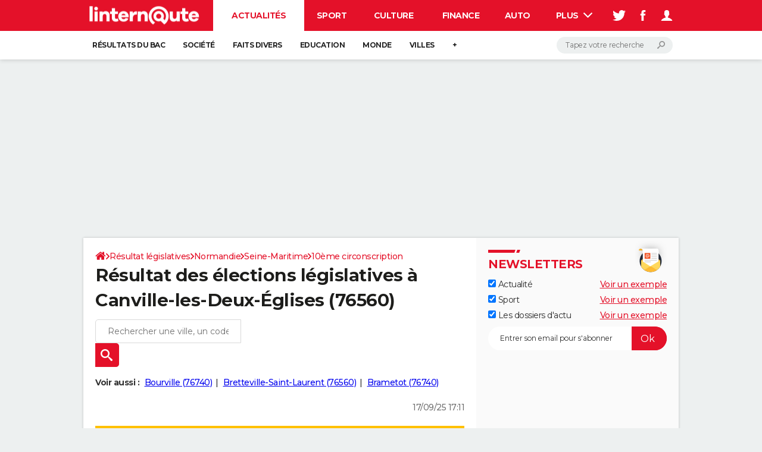

--- FILE ---
content_type: text/html; charset=UTF-8
request_url: https://election-legislative.linternaute.com/resultats/canville-les-deux-eglises/ville-76158
body_size: 25746
content:

<!--Akamai-ESI:PAGE:setreftime=1769157545/--><!doctype html>
<!--[if IE 8 ]> <html lang="fr" class="no-js ie8 lt-ie9 oldie"> <![endif]-->
<!--[if IE 9 ]> <html lang="fr" class="no-js ie9"> <![endif]-->
<!--[if (gt IE 9)|!(IE)]><!--> <html lang="fr" class="no-js"> <!--<![endif]-->
<head >
                
                
<!--Akamai-ESI:FRAGMENT:/od/esi/front?name=legislative_election_ref_article&esi=1&directory_name=election_legislative/-->

<!--Akamai-ESI:FRAGMENT:setgentime=1769157545/-->
    
    
            
    
        <meta charset="utf-8" />
    <meta http-equiv="x-ua-compatible" content="ie=edge" />

    <title>Résultat des élections législatives à Canville-les-Deux-Églises (76560)</title>

        <meta name="description" content="Résultat des législatives à Canville-les-Deux-Églises (76560) : retrouvez gratuitement les résultats officiels des élections législatives dès publication par le ministère de l&#039;Intérieur" />
    
    <meta name="viewport" content="width=device-width, initial-scale=1.0" />

                <meta name="referrer" content="always" />
            <meta name="twitter:card" content="summary" />
            <meta name="twitter:title" content="Résultat des élections législatives à Canville-les-Deux-Églises (76560)" />
            <meta name="twitter:site" content="@LInternauteInfo" />
            <meta name="twitter:description" content="Résultat des législatives à Canville-les-Deux-Églises (76560) : retrouvez gratuitement les résultats officiels des élections législatives dès publication par le ministère de l&#039;Intérieur" />
            <meta name="twitter:image" content="https://img-4.linternaute.com/72qePhIaDx1QIvN5ajzJsH0ar6w=/x/smart/24c8ee3fa14c4506bf3b8d18d62bbe1a/ccmcms-linternaute/80345787.jpg" />
            <meta name="robots" content="max-snippet:-1, max-image-preview:large, max-video-preview:15" />
                            <meta property="og:url" content="https://election-legislative.linternaute.com/resultats/canville-les-deux-eglises/ville-76158"/>
                    <meta property="og:type" content="website"/>
                    <meta property="og:title" content="Résultat des élections législatives à Canville-les-Deux-Églises (76560)"/>
                    <meta property="og:description" content="Résultat des législatives à Canville-les-Deux-Églises (76560) : retrouvez gratuitement les résultats officiels des élections législatives dès publication par le ministère de l&#039;Intérieur"/>
                    <meta property="og:image" content="https://img-4.linternaute.com/72qePhIaDx1QIvN5ajzJsH0ar6w=/x/smart/24c8ee3fa14c4506bf3b8d18d62bbe1a/ccmcms-linternaute/80345787.jpg"/>
                            <meta http-equiv="refresh" content="1200"/>
            
    <meta property="atm" content="aHR0cHM6Ly9lbGVjdGlvbi1sZWdpc2xhdGl2ZS5saW50ZXJuYXV0ZS5jb20vcmVzdWx0YXRzL2NhbnZpbGxlLWxlcy1kZXV4LWVnbGlzZXMvdmlsbGUtNzYxNTg=" />
        <meta property="atmd" content="eyJyZXF1ZXN0SWQiOiI4Mjc5NGJjYyIsInRpbWVzdGFtcCI6MTc2OTU2MTk3MH0=" />
    
            <link rel="alternate" href="android-app://com.linternaute.linternaute/http/election-legislative.linternaute.com/resultats/canville-les-deux-eglises/ville-76158" />
    
        <link rel="canonical" href="https://election-legislative.linternaute.com/resultats/canville-les-deux-eglises/ville-76158" />
        
                <link rel="shortcut icon" href="https://astatic.ccmbg.com/ccmcms_linternaute/dist/public/public-assets/favicon.ico" />
    <link rel="icon" href="https://astatic.ccmbg.com/ccmcms_linternaute/dist/public/public-assets/favicon.ico" type="image/x-icon">
    <link rel="apple-touch-icon" href="https://astatic.ccmbg.com/ccmcms_linternaute/dist/public/public-assets/favicon.ico" />
            
    
            <link rel="preload" as="font" crossorigin href="https://astatic.ccmbg.com/ccmcms_linternaute/dist/app/fonts/Montserrat-VF.woff2" />
            <link rel="preload" as="font" crossorigin href="https://astatic.ccmbg.com/ccmcms_linternaute/dist/app/fonts/vendor/@ccmbenchmark_frontcore/icomoon-pack.woff2" />
            <link rel="preload" as="font" crossorigin href="https://astatic.ccmbg.com/ccmcms_linternaute/dist/app/fonts/vendor/@ccmbenchmark_frontcore/icomoon.woff2" />
    
            
        <link rel="stylesheet" media="all" href="https://astatic.ccmbg.com/ccmcms_linternaute/dist/app/css/linternaute.b6c4214a03bb0d2bfe63.css" /><link rel="stylesheet" media="all" href="https://astatic.ccmbg.com/ccmcms_linternaute/dist/app/css/linternaute_bundle.6dcb946d5fd175a523ee.css" /><link rel="stylesheet" media="all" href="https://astatic.ccmbg.com/ccmcms_linternaute/dist/app/css/odlinternautecss.f2e05468147bfbf203f8.css" /><link rel="stylesheet" media="all" href="https://fonts.googleapis.com/css2?family=Gentium+Book+Basic:wght@400;700&family=Oswald&display=swap" /><link rel="stylesheet" media="all" href="https://astatic.ccmbg.com/ccmcms_linternaute/dist/app/css/odelections.517df4b530feb369500f.css" />
        
    

    <script>
    var dataLayer = [{"appConfig":{"subContainers":["GTM-5H5DBFV"]},"site":"www.linternaute.com","environnement":"production","sessionType":"nonConnectee","userStatus":"Anonyme","pageCategory":"odelection","product":"od","application":"election_legislative","level1":"actualite","country":"US","asnum":"16509"}];

            !function(e){"use strict";var t,n,o,r=function(){},s=Object.getOwnPropertyNames(window.console).reduce((function(e,t){return"function"==typeof console[t]&&(e[t]=r),e}),{}),a=function(){return s},i=e.console;if("object"==typeof e.JSON&&"function"==typeof e.JSON.parse&&"object"==typeof e.console&&"function"==typeof Object.keys){var c={available:["others.catch","others.show"],broadcasted:[]},u={available:["others.catch","others.show"]},d=(t=/^\s+(.*)\s+$/g,n=function(e){return Math.pow(9,e)},o=function(e){return parseInt((e.charCodeAt()<<9)%242)},{get:function(e){e=e.replace(t,"$1");for(var r=[0,0,0],s=0,a=0;s<e.length;s++)a=parseInt(s/r.length),r[s%3]+=parseInt(o(e[s])/n(a));for(s=0;s<r.length;s++)r[s]>255&&(r[s]=255);return r},toRGB:function(e){return"rgb("+e.join(",")+")"},visible:function(e){return e[0]>220||e[1]>220||e[2]>220?[0,0,0]:[255,255,255]}});e.getConsole=function(e){if("string"!=typeof e)throw"getConsole need a tag name (string)";var t=e.split(".");if(function(e){var t,n=e.split(".")[0];-1===c.available.indexOf(n)&&(c.available.push(n),(t=document.createEvent("CustomEvent")).initCustomEvent("getConsole.tag.available",0,0,n),document.dispatchEvent(t)),-1===u.available.indexOf(e)&&(u.available.push(e),(t=document.createEvent("CustomEvent")).initCustomEvent("getConsole.fulltag.available",0,0,n),document.dispatchEvent(t))}(e=t[0]),-1!==c.broadcasted.indexOf(e)){var n=function(e){var t=[],n=[];return e.forEach((function(e){t.push("%c "+e.name+" "),n.push("background-color:"+e.bgColor+";color:"+e.color+";border-radius:2px;")})),[t.join("")].concat(n)}(t.map((function(e){var t=d.get(e);return{name:e,color:d.toRGB(d.visible(t)),bgColor:d.toRGB(t)}}))),o=["log","warn","error","info","group","groupCollapsed","groupEnd"].reduce(((e,t)=>(e[t]=n.reduce(((e,t)=>e.bind(window.console,t)),window.console[t]),e)),{});return Object.keys(i).forEach((function(e){void 0===o[e]&&(o[e]=i[e])})),o}return a()},e.getConsole.tags=c,c.broadcasted=function(){try{var e=localStorage.getItem("getConsole");e=null===e?[]:JSON.parse(e)}catch(t){e=[]}return e}(),-1!==c.broadcasted.indexOf("others.catch")&&(e.console=e.getConsole("others.show"))}else e.getConsole=a}(window),logger={_buffer:[],log:function(){"use strict";this._buffer.push(arguments)}},function(e){"use strict";var t={domains:["hpphmfubhnbobhfs","bnb{po.betztufn","beoyt","epvcmfdmjdl","hpphmftzoejdbujpo","wjefptufq","s77ofu","ufbet","vosvmznfejb","tnbsubetfswfs","tljnsftpvsdft","{fcftupg","uumce","hpphmfbqjt","wjefpqmb{b","hpphmfbetfswjdft","fggfdujwfnfbtvsf","pvucsbjo","ubcppmb"],classes:"ufyuBe!BeCpy!qvc`411y361!qvc`411y361n!qvc`839y:1!ufyu.be!ufyuBe!Mjhbuvt!ufyu`be!ufyu`bet!ufyu.bet!ufyu.be.mjolt",event:{category:"pbt`mpbefe",action:"gbjm"}},n=e.getConsole("inObs"),o=0,r={},s=function(e,t){return t=t||1,e.split("").map((function(e){return String.fromCharCode(e.charCodeAt()+t)})).join("")},a=[];e.integrityObserver={state:{net:null,dom:null,perf:null},corrupted:0,listen:function(e){this.corrupted?e(this.state):a.push(e)},sendToListeners:function(){a.forEach(function(e){e(this.state)}.bind(this))},reportCorruption:function(){var e=function(){"undefined"!=typeof ga?ga("send",{hitType:"event",eventCategory:s(t.event.category,-1),eventAction:s(t.event.action,-1),nonInteraction:1}):setTimeout(e,100)};e()},reportListCorruption:function(){var e,t=[];for(e in this.state)this.state[e]&&t.push(e);t.length>0&&((new Image).src="https://lists.ccmbg.com/st?t="+encodeURIComponent(t.join(","))+"&d="+window.location.host.split(/\./).slice(0,-1).join("."))},reportChange:function(){this.sendToListeners(),this.reportCorruption()},init:function(){var e=function(e){return function(t){this.state[e]=t,t&&(!this.corrupted&&this.reportChange(),this.corrupted=1)}.bind(this)};!function(e){if("undefined"!=typeof MutationObserver){var n=document.createElement("div"),o=document.getElementsByTagName("html")[0],r={},a={childList:1,attributes:1,characterData:1,subtree:1},i=0,c=new MutationObserver((function(t){t.forEach((function(t){"style"===t.attributeName&&(c.disconnect(),"none"===t.target.style.display&&!e.called&&(e.called=1)&&e.call(r,1))}))})),u=new MutationObserver((function(t){t.forEach((function(t){try{if("childList"===t.type&&"HTML"===t.target.nodeName&&t.addedNodes.length&&"BODY"===t.addedNodes[0].nodeName&&!i){i=1,t.addedNodes[0].appendChild(n);var o=getComputedStyle(n);if(r=t.addedNodes[0],u.disconnect(),/Trident/.test(navigator.userAgent))return void setTimeout((function(){!e.called&&(e.called=1)&&e.call(r,0)}),50);setTimeout((function(){t.addedNodes[0].removeChild(n)}),60),c.disconnect(),e.call(t.addedNodes[0],"none"===o.getPropertyValue("display")||/url\("about:abp/.test(o.getPropertyValue("-moz-binding")))}}catch(e){}}))}));n.className=s(t.classes,-1),n.style.display="block",u.observe(o,a),c.observe(n,a)}else e.call(0,0)}(e.call(this,"dom")),function(e,a){if("undefined"!=typeof MutationObserver&&void 0!==URL.prototype){var i=document.getElementsByTagName("html")[0],c=0,u=new MutationObserver((function(i){i.forEach((function(i){try{var d,l,f,p="",g=new Date,h=function(){};if("childList"===i.type&&i.addedNodes.length&&void 0!==(d=i.addedNodes[0]).src&&("SCRIPT"===(p=d.nodeName)||"IFRAME"===p)){try{l=new URL(d.src),f=l&&l.host?l.host.split(/\./).slice(-2).shift():null}catch(e){}h=i.addedNodes[0].onerror,i.addedNodes[0].onerror=function(){try{n.warn("Missing script",d.src),!c&&f&&-1!==t.domains.indexOf(s(f))&&(new Date).getTime()-g.getTime()<1500&&(n.warn("Integrity violation on ",d.src," not observing anymore !"),u.disconnect(),c=1,e(1)),"function"==typeof h&&h.apply(this,Array.prototype.slice.call(arguments))}catch(e){}},"function"==typeof performance.getEntriesByType&&o<2&&"SCRIPT"===p&&-1!==t.domains.indexOf(s(f))&&(void 0===r[f]||"hpphmfubhnbobhfs"===s(f))&&(r[f]=1,i.addedNodes[0].addEventListener("load",(function(){-1===performance.getEntriesByType("resource").map((function(e){return e.name})).indexOf(d.src)&&2==++o&&(u.disconnect(),a(1))})))}}catch(e){}}))}));u.observe(i,{childList:1,attributes:1,characterData:1,subtree:1})}else e.call(0,0)}(e.call(this,"net"),e.call(this,"perf")),window.addEventListener("load",function(){this.reportListCorruption()}.bind(this))}},"function"==typeof Object.bind&&e.integrityObserver.init()}(window),function(e,t,n,o){"use strict";void 0===e._gtm&&(e._gtm={events:{on:[],ready:[],readyAll:[],trigger:function(e){this._trigger.push(e)},_trigger:[]},versions:{},onReady:[]}),void 0===e._gtm.versions&&(e._gtm.versions={}),e._gtm.versions.staticheader=1,e._gtm.state="loading";var r=dataLayer[0].appConfig,s=["GTM-N4SNZN"],a=r.subContainers||[],i=e.getConsole("GTM").log,c=function(e){if(void 0!==t.dispatchEvent){var n=null;"function"==typeof Event?n=new Event(e):(n=t.createEvent("Event")).initEvent(e,0,0),t.dispatchEvent(n)}},u=function(){u.state++,u.state===s.length&&(e._gtm.state="loaded",c("gtm.loaded"))},d=function(){e._gtm.state="error",c("gtm.error"),l.clearWorkspacesInfo(this)};u.state=0,s=s.concat(a),i("Loading sub containers:",a);var l={infoKey:"ccm_gtm_workspaces",workspacesInfo:{},fetchWorkspacesInfo:function(){try{this.workspacesInfo=this.getInfoFromQuerystring()||this.getInfoFromCookie()||{}}catch(e){console.error("Cannot get workspaces info.",e)}},parseWorkspacesInfo:function(e){for(var t={},n=e.split("|"),o=0;o<n.length;o++){var r=n[o].split("::");3===r.length&&(t[r[0]]={container:r[0],workspace:r[1],auth:r[2]})}return t},removeInfoFromQuerystring:function(){if(""===e.location.search)return"";for(var t=e.location.search.substring(1).split("&"),n=[],o=0;o<t.length;o++){t[o].split("=")[0]!==this.infoKey&&n.push(t[o])}return"?"+n.join("&")},generatePreviewQuery:function(e){try{var t=this.workspacesInfo[e];return t?(i("["+t.container+'] loading custom workspace "'+t.workspace+'"'),dataLayer[0].appConfig.previewWorkspaces=dataLayer[0].appConfig.previewWorkspaces||[],dataLayer[0].appConfig.previewWorkspaces.push(t),"&gtm_auth="+t.auth+"&gtm_preview="+t.workspace+"&gtm_cookies_win=x"):""}catch(t){return console.error('Cannot generate preview query for container "'+e+'"',t),""}},getInfoFromQuerystring:function(){for(var t=(e.location.search||"").substring(1).split("&"),n=0;n<t.length;n++){var o=t[n].split("=");if(decodeURIComponent(o[0])===this.infoKey)return this.parseWorkspacesInfo(decodeURIComponent(o[1]))}return null},getInfoFromCookie:function(){try{var t=e.document.cookie.match("(^|;) ?"+this.infoKey+"=([^;]*)(;|$)");if(t)return this.parseWorkspacesInfo(decodeURIComponent(t[2]))}catch(e){}return null},clearWorkspacesInfo:function(t){try{var n=t.getAttribute("data-id");if(this.workspacesInfo[n]){i('Cannot load container "'+n+'". Clearing cookie and querystring param...');var o=e.location.hostname.split("."),r=o.length;o=r>2&&"br"===o[r-1]&&"com"===o[r-2]?o.slice(-3).join("."):o.slice(-2).join("."),document.cookie=this.infoKey+"=; domain= "+o+"; path=/; expires=Thu, 01 Jan 1970 00:00:01 GMT;";var s=this.removeInfoFromQuerystring();e.location.search=s}}catch(e){console.error("Cannot clear workspaces info.",e)}}};l.fetchWorkspacesInfo();for(var f=0,p=s.length;f<p;++f){e[o]=e[o]||[],e[o].push({"gtm.start":(new Date).getTime(),event:"gtm.js"});var g=l.generatePreviewQuery(s[f]),h=t.getElementsByTagName(n)[0],m=t.createElement(n);m.async=1,m.onload=u,m.onerror=d,m.setAttribute("data-id",s[f]),m.src="https://www.googletagmanager.com/gtm.js?id="+s[f]+g,h.parentNode.insertBefore(m,h)}}(window,document,"script","dataLayer"),OAS_AD_BUFFER=[],OAS_AD=function(){OAS_AD_BUFFER.push(Array.prototype.slice.call(arguments))},function(e){"use strict";function t(t){t instanceof ErrorEvent&&e._gtm.errors.push({message:t.message,stack:t.error?t.error.stack:void 0,name:t.error?t.error.name:void 0,filename:t.filename,line:t.lineno,column:t.colno})}function n(t){t.reason instanceof Error?e._gtm.errors.push({message:t.reason.message,stack:t.reason.stack,name:t.reason.name,promise:1,filename:t.reason.filename,line:t.reason.lineno,column:t.reason.colno}):e._gtm.errors.push({message:t.reason,promise:1})}e._gtm=e._gtm||{},e._gtm.errors=[],e._gtm.errors.types=[],e._gtm.errors.types.push({type:"error",callback:t}),e.addEventListener("error",t),e._gtm.errors.types.push({type:"unhandledrejection",callback:n}),e.addEventListener("unhandledrejection",n)}(window);    

    dataLayer.push({"event":"app.config","appConfig":{"asl":{"sitepage":"fr_linternaute_elections_resultats","keywords":["application-od-legislative-election","opendata"]}}});
</script>

    <script type="application/ld+json">{"@context":"https://schema.org","@type":"BreadcrumbList","itemListElement":[{"@type":"ListItem","name":"\n                    \n                    Accueil","item":"https://www.linternaute.com/","position":1},{"@type":"ListItem","name":"Résultat législatives","item":"https://www.linternaute.com/actualite/politique/6769526-legislatives-2026-des-dates-fixees-par-macron-si-le-gouvernement-est-censure-en-janvier/","position":2},{"@type":"ListItem","name":"Normandie","item":"https://election-legislative.linternaute.com/resultats/normandie/region-28","position":3},{"@type":"ListItem","name":"Seine-Maritime","item":"https://election-legislative.linternaute.com/resultats/seine-maritime/departement-76","position":4},{"@type":"ListItem","name":"10ème circonscription","item":"https://election-legislative.linternaute.com/resultats/10eme-circonscription-de-la-seine-maritime/circonscription-legislative-7610","position":5}]}</script>



    <script>
        var _wsq = _wsq || [];
        _wsq.push(['_setNom', 'linternaute']);
        _wsq.push(['_wysistat']);
        (function(){
            var ws   = document.createElement('script');
            ws.type  = 'text/javascript';
            ws.async = true;
            ws.src = ('https:' == document.location.protocol ? 'https://www' : 'http://www') + '.wysistat.com/ws.jsa';
            var s    = document.getElementsByTagName('script')[0]||document.getElementsByTagName('body')[0];
            s.parentNode.insertBefore(ws, s);
        })();
    </script>
</head>
<body class="app--rwd  ">
        <div id="ctn_x02"><div id="ba_x02" class="ba x02"><script>OAS_AD("x02");</script></div></div>
        <div class="ccmcss_offcanvas_1">
        <div class="ccmcss_offcanvas_2">

            
                                    
        
<!--Akamai-ESI:FRAGMENT:/api/layout/header?client=linternaute_opendataBundle&esi=1/-->

<!--Akamai-ESI:FRAGMENT:setgentime=1753360138/-->
    
    <!-- headerdebbloc -->

<header class="app_header app_header header_actualite jHeader" role="banner"
    data-cookie-prefix="">

    <div class="app_header__top">
        <div class="layout">
                        <a href="https://www.linternaute.com/" class="app_logo" id="jRwdLogo">
                <img width="185" height="31" src="https://img-4.linternaute.com/BsKTtsfPcNd9i08b2gmi2ZIevGg=/370x62/smart/baef71a61dcc402a9c38cba24c1de030/ccmcms-linternaute/49655007.png"
                    alt="Linternaute.com">
            </a>
            
            

            <nav id="jMainNav" class="app_header__nav" role="navigation">
                <ul>
                    <li class="active"><a href="https://www.linternaute.com/actualite/">Actualités</a></li><li><a href="https://www.linternaute.com/sport/">Sport</a></li><li><a href="https://www.linternaute.com/culture/">Culture</a></li><li><a href="https://www.linternaute.com/argent/">Finance</a></li><li><a href="https://www.linternaute.com/auto/">Auto</a></li><li><a href="https://www.linternaute.com/hightech/">High-tech</a></li><li><a href="https://www.linternaute.com/bricolage/">Bricolage</a></li><li><a href="https://www.linternaute.com/sortir/">Week-end</a></li><li><a href="https://www.linternaute.com/lifestyle/">Lifestyle</a></li><li><a href="https://www.linternaute.com/sante/">Sante</a></li><li><a href="https://www.linternaute.com/voyage/">Voyage</a></li><li><a href="https://www.linternaute.com/photo/4406325-tous-nos-diaporamas/">Photo</a></li><li><a href="https://www.linternaute.com/guide-d-achat/">Guides d'achat</a></li><li><a href="https://www.linternaute.com/bons-plans/">Bons plans</a></li><li><a href="https://www.linternaute.com/cartes/">Carte de voeux</a></li><li><a href="https://www.linternaute.fr/dictionnaire/fr/">Dictionnaire</a></li><li><a href="https://www.linternaute.com/television/">Programme TV</a></li><li><a href="https://copainsdavant.linternaute.com/">Copains d'avant</a></li><li><a href="https://avis-deces.linternaute.com/">Avis de décès</a></li><li><a href="https://bricolage.linternaute.com/forum/">Forum</a></li>                    <li class="app_header__plus">
                        <div class="app_header__subnav jDropBox jMenuBox">
                            <ul>
                                <li class="active"><a href="https://www.linternaute.com/actualite/">Actualités</a><button class="app_header__subnav--collapse jNavSubCollapse app_nav__sub--collapse--plus">

                </button>
                <div class="app_header__subnav--resp">
                    <ul><ul id="header-submenu-actualite"><li><a href="https://www.linternaute.com/actualite/examens/1384263-resultat-du-bac-2025-ca-tombe-deja-voici-les-premiers-resultats-et-toutes-les-dates-de-publication/">Résultats du bac</a></li><li><a href="https://www.linternaute.com/actualite/societe/">Société</a></li><li><a href="https://www.linternaute.com/actualite/faits-divers/">Faits Divers</a></li><li><a href="https://www.linternaute.com/actualite/education/">Education</a></li><li><a href="https://www.linternaute.com/actualite/monde/">Monde</a></li><li><a href="https://www.linternaute.com/ville">Villes</a></li><li><a href="https://www.linternaute.com/actualite/list">+</a></li></ul></ul></div></li><li><a href="https://www.linternaute.com/sport/">Sport</a><button class="app_header__subnav--collapse jNavSubCollapse app_nav__sub--collapse--plus">

                </button>
                <div class="app_header__subnav--resp">
                    <ul><ul id="header-submenu-sport"><li><a href="https://www.linternaute.com/sport/competitions/1317291-direct-ligue-1-nice-file-en-c1-le-havre-se-sauve-inextremis-alors-que-l-asse-retrouve-la-l2-le-resume/">Ligue 1</a></li><li><a href="https://www.linternaute.com/sport/foot/">Football</a></li><li><a href="https://www.linternaute.fr/sport/competitions/tennis/">Tennis</a></li><li><a href="https://www.linternaute.fr/sport/competitions/cyclisme/">Cyclisme</a></li><li><a href="https://www.linternaute.com/sport/rugby/">Rugby</a></li><li><a href="https://bricolage.linternaute.com/forum/sport/forum-sport-5000">Forum</a></li></ul></ul></div></li><li><a href="https://www.linternaute.com/culture/">Culture</a><button class="app_header__subnav--collapse jNavSubCollapse app_nav__sub--collapse--plus">

                </button>
                <div class="app_header__subnav--resp">
                    <ul><li><a href="https://www.linternaute.com/television/">Programme TV</a></li><li><a href="https://www.linternaute.com/television/programme-tnt/">TNT</a></li><li><a href="https://www.linternaute.fr/cinema/pratique/guide-du-streaming/">Streaming</a></li><li><a href="https://www.linternaute.com/cinema/">Cinéma</a></li><li><a href="https://www.linternaute.com/cinema/sortie-semaine/">Sorties cinéma</a></li><li><a href="https://www.linternaute.com/musique/">Musique</a></li><li><a href="https://www.linternaute.com/culture/list">+</a></li></ul></div></li><li><a href="https://www.linternaute.com/argent/">Finance</a><button class="app_header__subnav--collapse jNavSubCollapse app_nav__sub--collapse--plus">

                </button>
                <div class="app_header__subnav--resp">
                    <ul><ul id="header-submenu-argent"><li><a href="https://www.linternaute.fr/argent/guide-de-vos-finances/4722447-retraite-a-quel-age-la-prendre-quel-montant-pour-ma-pension-le-guide-complet/">Retraite</a></li><li><a href="https://www.linternaute.fr/argent/guide-de-vos-finances/2567884-impot-2025-dates-conseils-pour-remplir-la-declaration-le-guide-complet/">Impôts</a></li><li><a href="https://www.linternaute.com/argent/epargne/">Epargne</a></li><li><a href="https://www.linternaute.com/argent/immobilier/">Immobilier</a></li><li><a href="https://www.linternaute.com/argent/risques-immobiliers">Risques naturels par ville</a></li><li><a href="https://www.linternaute.com/argent/banque/">Banque</a></li><li><a href="https://www.linternaute.com/argent/assurance/">Assurance</a></li><li><a href="https://www.linternaute.com/argent/credit/">Crédit</a></li></ul></ul></div></li><li><a href="https://www.linternaute.com/auto/">Auto</a><button class="app_header__subnav--collapse jNavSubCollapse app_nav__sub--collapse--plus">

                </button>
                <div class="app_header__subnav--resp">
                    <ul><li><a href="https://www.linternaute.com/auto/test-auto/">Essais</a></li><li><a href="http://www.linternaute.com/auto/reserverunessai">Réserver un essai</a></li><li><a href="https://www.linternaute.com/auto/berline/2534260-citadines-notre-guide-complet/">Citadines</a></li><li><a href="https://www.linternaute.com/auto/berlines/2537876-berlines-compacte-sportive-electrique-notre-guide-complet/">Berlines</a></li><li><a href="https://www.linternaute.com/auto/suv/2364299-suv-le-guide-complet-pour-faire-le-bon-choix/">SUV</a></li><li><a href="https://bricolage.linternaute.com/forum/auto/forum-auto-8000">Forum auto</a></li><li><a href="https://www.linternaute.com/auto/list">+</a></li></ul></div></li><li><a href="https://www.linternaute.com/hightech/">High-tech</a><button class="app_header__subnav--collapse jNavSubCollapse app_nav__sub--collapse--plus">

                </button>
                <div class="app_header__subnav--resp">
                    <ul><li><a href="https://www.linternaute.fr/hightech/guide-high-tech/2544668-meilleur-smartphone-2022-quelle-est-la-reference/">Smartphones</a></li><li><a href="https://www.linternaute.com/hightech/internet/">Internet</a></li><li><a href="https://www.linternaute.com/hightech/micro/">Ordinateurs</a></li><li><a href="https://www.linternaute.com/hightech/jeux-video/">Jeux vidéo</a></li><li><a href="https://www.linternaute.fr/hightech/guide-high-tech/">Guide high-tech</a></li><li><a href="https://www.linternaute.com/hightech/list">+</a></li></ul></div></li><li><a href="https://www.linternaute.com/bricolage/">Bricolage</a><button class="app_header__subnav--collapse jNavSubCollapse app_nav__sub--collapse--plus">

                </button>
                <div class="app_header__subnav--resp">
                    <ul><li><a href="https://bricolage.linternaute.com/forum/">Forum</a></li><li><a href="https://www.linternaute.com/bricolage/amenagement-interieur/">Aménagement intérieur</a></li><li><a href="https://www.linternaute.com/bricolage/amenagement-exterieur/">Extérieur</a></li><li><a href="https://www.linternaute.com/bricolage/cuisine/">Cuisine</a></li><li><a href="https://www.linternaute.com/bricolage/salle-de-bain/">Salle de bains</a></li><li><a href="https://www.linternaute.com/bricolage/jardinage/">Jardinage</a></li><li><a href="https://www.linternaute.com/bricolage/amenagement-interieur/2450703-des-solutions-pour-tout-ranger-dans-la-maison/">Rangement</a></li><li><a href="https://www.linternaute.com/bricolage/list">+</a></li></ul></div></li><li><a href="https://www.linternaute.com/sortir/">Week-end</a><button class="app_header__subnav--collapse jNavSubCollapse app_nav__sub--collapse--plus">

                </button>
                <div class="app_header__subnav--resp">
                    <ul><li><a href="https://www.linternaute.fr/sortir/guides-de-france/2497979-guides-de-voyage-en-france-les-meilleures-destinations-a-visiter/">Guides de France</a></li><li><a href="https://www.linternaute.com/sortir/escapade/">Escapades</a></li><li><a href="https://www.linternaute.com/sortir/patrimoine/">Patrimoine</a></li><li><a href="https://www.linternaute.com/sortir/exposition/">Expositions</a></li><li><a href="https://www.linternaute.fr/sortir/guide-des-loisirs/musees-monuments/">Musées</a></li><li><a href="https://www.linternaute.com/sortir/nature/2519349-week-end-nature-les-meilleures-idees-de-destination-en-france/">Week-end nature</a></li><li><a href="https://www.linternaute.com/sortir/list">+</a></li></ul></div></li><li><a href="https://www.linternaute.com/lifestyle/">Lifestyle</a><button class="app_header__subnav--collapse jNavSubCollapse app_nav__sub--collapse--plus">

                </button>
                <div class="app_header__subnav--resp">
                    <ul><li><a href="https://www.linternaute.com/lifestyle/art-de-vivre/">Art de vivre</a></li><li><a href="https://www.linternaute.com/lifestyle/bien-etre/">Bien-être</a></li><li><a href="https://www.linternaute.com/lifestyle/loisirs/">Loisirs</a></li><li><a href="https://www.linternaute.com/lifestyle/mode/">Mode</a></li><li><a href="https://www.linternaute.com/lifestyle/mode-de-vie/">Modes de vie</a></li><li><a href="https://www.linternaute.com/lifestyle/list">+</a></li></ul></div></li><li><a href="https://www.linternaute.com/sante/">Sante</a></li><li><a href="https://www.linternaute.com/voyage/">Voyage</a><button class="app_header__subnav--collapse jNavSubCollapse app_nav__sub--collapse--plus">

                </button>
                <div class="app_header__subnav--resp">
                    <ul><li><a href="https://www.linternaute.fr/voyage/guides-de-voyage/">Destinations</a></li><li><a href="https://www.linternaute.com/voyage/magazine/2364287-city-break-les-meilleures-idees-de-destinations-pour-un-week-end/">City break</a></li><li><a href="https://www.linternaute.com/voyage/magazine/2413613-voyage-nature-en-route-vers-des-destinations-grand-air/">Voyage nature</a></li><li><a href="https://www.linternaute.com/voyage/magazine/1853615-voyage-de-noces-les-meilleures-destinations-pour-une-lune-de-miel/">Voyage de noces</a></li><li><a href="https://bricolage.linternaute.com/forum/voyage/forum-voyage-7000">Forum</a></li><li><a href="https://www.linternaute.com/voyage/climat">Climat</a></li><li><a href="https://www.linternaute.com/voyage/list">+</a></li></ul></div></li><li><a href="https://www.linternaute.com/photo/4406325-tous-nos-diaporamas/">Photo</a></li><li><a href="https://www.linternaute.com/guide-d-achat/">Guides d'achat</a></li><li><a href="https://www.linternaute.com/bons-plans/">Bons plans</a></li><li><a href="https://www.linternaute.com/cartes/">Carte de voeux</a><button class="app_header__subnav--collapse jNavSubCollapse app_nav__sub--collapse--plus">

                </button>
                <div class="app_header__subnav--resp">
                    <ul><li><a href="https://www.linternaute.com/cartes-de-voeux/category/1-noel/">Carte de Noël</a></li><li><a href="https://www.linternaute.com/cartes-de-voeux/category/2-bonne-annee/">Carte Bonne année</a></li><li><a href="https://www.linternaute.com/cartes-de-voeux/category/5-saint-valentin/">Carte Saint-Valentin</a></li><li><a href="https://www.linternaute.com/cartes-de-voeux/category/9-paques/">Carte Pâques</a></li><li><a href="https://www.linternaute.com/cartes-de-voeux/category/8-anniversaire/">Carte d'anniversaire</a></li></ul></div></li><li><a href="https://www.linternaute.fr/dictionnaire/fr/">Dictionnaire</a><button class="app_header__subnav--collapse jNavSubCollapse app_nav__sub--collapse--plus">

                </button>
                <div class="app_header__subnav--resp">
                    <ul><li><a href="https://www.linternaute.fr/dictionnaire/fr/">Dictionnaire</a></li><li><a href="https://www.linternaute.fr/biographie/">Biographies</a></li><li><a href="https://www.linternaute.fr/citation/">Citations</a></li><li><a href="https://www.linternaute.fr/expression/">Expressions</a></li><li><a href="https://www.linternaute.fr/proverbe/">Proverbes</a></li></ul></div></li><li><a href="https://www.linternaute.com/television/">Programme TV</a></li><li><a href="https://copainsdavant.linternaute.com/">Copains d'avant</a><button class="app_header__subnav--collapse jNavSubCollapse app_nav__sub--collapse--plus">

                </button>
                <div class="app_header__subnav--resp">
                    <ul><li><a href="https://copainsdavant.linternaute.com/">S'inscrire</a></li><li><a href="https://copainsdavant.linternaute.com/p/login">Se connecter</a></li><li><a href="https://copainsdavant.linternaute.com/glossary/etablissements/lycees-56/all">Lycées</a></li><li><a href="https://copainsdavant.linternaute.com/glossary/etablissements/colleges-54/all">Collèges</a></li><li><a href="https://copainsdavant.linternaute.com/glossary/etablissements/ecoles-primaires-et-maternelles-97/all">Primaires</a></li><li><a href="https://copainsdavant.linternaute.com/glossary/etablissements/universites-73/all">Universités</a></li><li><a href="https://copainsdavant.linternaute.com/glossary/etablissements/entreprises-2/all">Entreprises</a></li><li><a href="https://copainsdavant.linternaute.com/glossary/etablissements/services-militaires-4/all">Service militaire</a></li><li><a href="https://copainsdavant.linternaute.com/recherche-amis">Avis de recherche</a></li></ul></div></li><li><a href="https://avis-deces.linternaute.com/">Avis de décès</a></li><li><a href="https://bricolage.linternaute.com/forum/">Forum</a><button class="app_header__subnav--collapse jNavSubCollapse app_nav__sub--collapse--plus">

                </button>
                <div class="app_header__subnav--resp">
                    <ul><li><a href="https://bricolage.linternaute.com/forum/forum-bricolage-123">Bricolage</a></li><li><a href="https://bricolage.linternaute.com/forum/homme/forum-lifestyle-4000">Lifestyle</a></li><li><a href="https://bricolage.linternaute.com/forum/culture/forum-culture-3000">Culture</a></li><li><a href="https://bricolage.linternaute.com/forum/sport/forum-sport-5000">Sport</a></li><li><a href="https://bricolage.linternaute.com/forum/auto/forum-auto-8000">Auto</a></li><li><a href="https://bricolage.linternaute.com/forum/television/forum-television-6000">Television</a></li><li><a href="https://bricolage.linternaute.com/forum/voyage/forum-voyage-7000">Voyage</a></li><li><a href="https://bricolage.linternaute.com/forum/cinema/forum-cine-tv-2000">Cinema</a></li></ul></div></li>                            </ul>
                        </div>
                        <a class="app_header__hover_trigger" href="#">
                            Plus
                            <svg viewBox="0 0 284.929 284.929" class="svg_icon svg_icon--arrowd">
                                <g fill="#fff" class="svg_icon_g">
                                    <path d="M282.082,76.511l-14.274-14.273c-1.902-1.906-4.093-2.856-6.57-2.856c-2.471,0-4.661,0.95-6.563,2.856L142.466,174.441 L30.262,62.241c-1.903-1.906-4.093-2.856-6.567-2.856c-2.475,0-4.665,0.95-6.567,2.856L2.856,76.515C0.95,78.417,0,80.607,0,83.082   c0,2.473,0.953,4.663,2.856,6.565l133.043,133.046c1.902,1.903,4.093,2.854,6.567,2.854s4.661-0.951,6.562-2.854L282.082,89.647 c1.902-1.903,2.847-4.093,2.847-6.565C284.929,80.607,283.984,78.417,282.082,76.511z"/>
                                </g>
                            </svg>
                        </a>
                        <span data-target="jMenuBox" class="jDropBtn jDropMenuBtn app_header__click_trigger">
                            <svg xmlns="http://www.w3.org/2000/svg" width="15" height="15" fill="none" class="svg_icon svg_icon--burger">
                                <path d="M14.364 1.5H.636C.285 1.5 0 1.836 0 2.25S.285 3 .636 3h13.728c.351 0 .636-.336.636-.75s-.285-.75-.636-.75ZM14.364 6.738H.636c-.351 0-.636.336-.636.75s.285.75.636.75h13.728c.351 0 .636-.336.636-.75s-.285-.75-.636-.75ZM14.364 11.988H.636c-.351 0-.636.336-.636.75s.285.75.636.75h13.728c.351 0 .636-.336.636-.75s-.285-.75-.636-.75Z" fill="#fff"/>
                            </svg>
                            <svg viewBox="0 0 440.307 440.307" class="svg_icon svg_icon--cross">
                                <g fill="#fff" class="svg_icon_g">
                                    <polygon points="440.307,58.583 381.723,0 220.153,161.57 58.584,0 0,58.583 161.569,220.153 0,381.723 58.584,440.307    220.153,278.736 381.723,440.307 440.307,381.723 278.736,220.153"/>
                                </g>
                            </svg>
                        </span>
                    </li>
                </ul>
            </nav>

            <div class="app_header__right">
                <ul>
                    <li>
                                                <a href="javascript:void(0)" data-target="jSearchBox" class="jDropBtn">
                            <svg viewBox="-281 404.9 32 32" class="svg_icon svg_icon--search"><path class="svg_icon_g" d="M-280 432.1c-1.2 1.1-1.3 2.9-.2 4s2.9 1 4-.2l6.4-7.6c.7-.8 1-1.6 1-2.3 2.1 1.8 4.8 2.9 7.8 2.9 6.6 0 12-5.4 12-12s-5.4-12-12-12-12 5.4-12 12c0 3 1.1 5.7 2.9 7.8-.7 0-1.5.3-2.3 1l-7.6 6.4zm11-15.2c0-4.4 3.6-8 8-8s8 3.6 8 8-3.6 8-8 8-8-3.6-8-8z"/></svg>
                        </a>
                                            </li>
                    <li>
                        <a href="https://twitter.com/LInternauteInfo">
                            <svg viewBox="-43.1 212.4 515.4 416.9" class="svg_icon svg_icon--tw"><path class="svg_icon_g" d="M471 262.2c-18.8 8.4-39.1 14-60.3 16.5 21.7-13 38.3-33.6 46.2-58.1-20.3 12-42.8 20.8-66.7 25.5-19.2-20.4-46.4-33.2-76.7-33.2-58 0-105 47-105 105 0 8.2.9 16.3 2.7 23.9-87.3-4.4-164.7-46.2-216.5-109.7-9.1 15.5-14.2 33.5-14.2 52.8 0 36.4 18.6 68.6 46.7 87.4-17.2-.5-33.4-5.3-47.6-13.1v1.3c0 50.9 36.2 93.3 84.2 103-8.8 2.4-18.1 3.7-27.7 3.7-6.8 0-13.3-.7-19.8-2 13.4 41.8 52.2 72.1 98.1 72.9C78.6 566.3 33.3 583-15.9 583c-8.5 0-16.8-.5-25.1-1.4 46.5 29.9 101.7 47.3 161 47.3 193.2 0 298.8-160 298.8-298.8l-.4-13.6c20.7-14.8 38.6-33.3 52.6-54.3z"/></svg>
                        </a>
                    </li>
                    <li>
                        <a href="https://www.facebook.com/linternaute">
                            <svg viewBox="95.5 164.9 238.9 512" class="svg_icon svg_icon--fb"><path d="M147.2 264v70.5H95.5v86.2h51.6v256.1h106.1V420.7h71.2s6.7-41.3 9.9-86.5h-80.7v-58.9c0-8.8 11.6-20.7 23-20.7h57.8v-89.7h-78.6c-111.2 0-108.6 86.3-108.6 99.1z" class="svg_icon_g" /></svg>
                        </a>
                    </li>
                    <li>
                        <a class="jHeaderDisconnected jDropBtn" data-target="jLoginBox" href="javascript:void(0)">
                            <svg viewBox="-73 204.9 448 432" class="svg_icon svg_icon--user"><path class="svg_icon_g svg_icon_path" d="M206.4 508.3c-11.1-1.8-11.3-32.2-11.3-32.2s32.5-32.2 39.6-75.4c19 0 30.8-46 11.8-62.1.8-17 24.5-133.7-95.4-133.7S54.8 321.5 55.6 338.6c-19 16.2-7.3 62.1 11.8 62.1 7.1 43.2 39.6 75.4 39.6 75.4s-.3 30.4-11.3 32.2C60 513.9-73 572.6-73 636.9h448c0-64.3-133-123-168.6-128.6z"/></svg>
                        </a>
                        <a class="jHeaderConnected jDropBtn" data-target="jLoginBox" href="javascript:void(0)" style="display:none">
                            <span data-baseurl="https://image-uniservice.linternaute.com/image" data-staticurl="https://astatic.ccmbg.com/ccmcms_linternaute/dist/public/public-assets/" data-size="75" class="jHeaderAvatar app_header__user_pic"></span>
                        </a>
                    </li>
                </ul>
            </div>

            <div class="app_header__search jDropBox jSearchBox">
                <form role="search" method="get" action="https://www.linternaute.com/recherche/"
                >
                    <fieldset>
                        <legend>Moteur de recherche</legend>
                        <input type="search"
                            name="f_libelle"
                            placeholder="Tapez votre recherche"
                            aria-label="Rechercher">
                        <button type="submit">Rechercher</button>
                    </fieldset>
                </form>
            </div>

            <div class="app_header__login jDropBox jLoginBox">

                <ul class="app_header__login_connect jMenuDisconnected" style="display:none">
                    <li><a rel="nofollow" href="https://www.linternaute.com/account/signup" class="jAccountRegisterUrl">S'inscrire</a></li>
                    <li><a rel="nofollow" href="https://www.linternaute.com/account/login" data-link="login">Connexion</a></li>
                </ul>

                <ul class="app_header__login_edit jMenuConnected" style="display:none">
                    <!--blockLinkMsgCCM-->

                    
                    
                    <li><a  href="https://www.linternaute.com/account/edit">Profil et compte</a></li>
                    
                    <!-- AdminMenu -->

                    <li>
                        <a href="https://www.linternaute.com/account/?logout=1">Se déconnecter</a>
                    </li>
                </ul>

            </div>

        </div>
    </div>

    <div class="app_header__bottom">
        <div class="layout">
            <nav class="app_header__bottom__left jSecondLevelMenu">
                <ul id="header-submenu-actualite"><li><a href="https://www.linternaute.com/actualite/examens/1384263-resultat-du-bac-2025-ca-tombe-deja-voici-les-premiers-resultats-et-toutes-les-dates-de-publication/">Résultats du bac</a></li><li><a href="https://www.linternaute.com/actualite/societe/">Société</a></li><li><a href="https://www.linternaute.com/actualite/faits-divers/">Faits Divers</a></li><li><a href="https://www.linternaute.com/actualite/education/">Education</a></li><li><a href="https://www.linternaute.com/actualite/monde/">Monde</a></li><li><a href="https://www.linternaute.com/ville">Villes</a></li><li><a href="https://www.linternaute.com/actualite/list">+</a></li></ul>            </nav>
            <!-- login  / search part -->
            <div class="app_header__bottom__right">
                                    <form role="search" method="get" action="https://www.linternaute.com/recherche/"
                    >
                        <fieldset>
                            <legend>Moteur de recherche</legend>
                            <button type="submit">
                                <svg width="13" height="13" viewBox="-281 404.9 32 32" class="svg_icon"><path fill="#000" class="svg_icon_g" d="M-280 432.1c-1.2 1.1-1.3 2.9-.2 4s2.9 1 4-.2l6.4-7.6c.7-.8 1-1.6 1-2.3 2.1 1.8 4.8 2.9 7.8 2.9 6.6 0 12-5.4 12-12s-5.4-12-12-12-12 5.4-12 12c0 3 1.1 5.7 2.9 7.8-.7 0-1.5.3-2.3 1l-7.6 6.4zm11-15.2c0-4.4 3.6-8 8-8s8 3.6 8 8-3.6 8-8 8-8-3.6-8-8z"/></svg>
                            </button>
                            <input type="search" name="f_libelle" placeholder="Tapez votre recherche" aria-label="Rechercher">
                        </fieldset>
                    </form>
                            </div>
        </div>
    </div>
</header>

<!-- headerfinbloc -->
    
    
            <div class="layout layout--offcanvas gutter " id="adsLayout">
                    <div class="ccmcss_oas_top">
        <div id="ctn_top"><div id="ba_top" class="ba top"><script>OAS_AD("Top");</script></div></div>
    </div>

                
                <div class="layout_ct">
                    <div class="layout_ct__1">
                        <div class="layout_ct__2">
                                                            <div class="layout_top">
                                                



        <nav class="layout_breadcrumb cp_breadcrumb"><ul class="cp_breadcrumb__list"><li class="cp_breadcrumb__item cp_breadcrumb__item--home"><a href="https://www.linternaute.com/"
                                                                    ><svg title="Accueil" class="cp_breadcrumb__item--home-svg" width="20" height="17" viewBox="0 0 5.29 4.5"><path fill="currentColor" d="M2.61 1.1L.84 2.57v1.5c0 .05.02.1.05.14.04.03.09.05.14.05h1.19V3.08h.79v1.18H4.2c.05 0 .1-.02.14-.05a.19.19 0 00.05-.14V2.58v-.01z"/><path fill="currentColor" d="M5.07 2.23l-.68-.56V.41a.1.1 0 00-.02-.07.1.1 0 00-.08-.03H3.7a.1.1 0 00-.07.03.1.1 0 00-.03.07v.6L2.85.38A.36.36 0 002.61.3c-.09 0-.16.03-.23.08L.16 2.23a.09.09 0 00-.03.07c0 .03 0 .05.02.07l.19.23a.1.1 0 00.06.03c.03 0 .05 0 .08-.02L2.6.83l2.14 1.78a.1.1 0 00.07.02.1.1 0 00.07-.03l.2-.23a.1.1 0 00.01-.07.09.09 0 00-.03-.07z"/></svg><span class="cp_breadcrumb__item--home-text">Home</span></a></li><li class="cp_breadcrumb__item"><a href="https://www.linternaute.com/actualite/politique/6769526-legislatives-2026-des-dates-fixees-par-macron-si-le-gouvernement-est-censure-en-janvier/"
                                                                            title="Resultat legislative"
                                                                    >Résultat législatives</a></li><li class="cp_breadcrumb__item"><a href="https://election-legislative.linternaute.com/resultats/normandie/region-28"
                                                                            title="Resultat legislative Normandie"
                                                                    >Normandie</a></li><li class="cp_breadcrumb__item"><a href="https://election-legislative.linternaute.com/resultats/seine-maritime/departement-76"
                                                                            title="Resultat legislative Seine Maritime"
                                                                    >Seine-Maritime</a></li><li class="cp_breadcrumb__item"><a href="https://election-legislative.linternaute.com/resultats/10eme-circonscription-de-la-seine-maritime/circonscription-legislative-7610"
                                                                            title="Resultat legislative 10ème circonscription de la Seine-Maritime"
                                                                    >10ème circonscription</a></li></ul></nav>
                                                            </div>
                            

                            
                                                        <main role="main" class="layout_main">
                                        <div class="main">
                    <div class="openData">
                        <div id="jStickySize">
                        <h1 class="marB20">Résultat des élections législatives à Canville-les-Deux-Églises (76560)</h1><div class="odSearchBox">
    <div class="odSearchForm">
        <form action="/resultats/recherche" method="get">
            <fieldset>
                <input class="input focus jODMainSearch" autocomplete='off'                      data-options='{"controler":"\/resultats\/recherche","version":"v2","donnee_complementaire_liste":"eyJwcmVkaWNhdCI6eyJ2aWxsZSI6InBvc3RhbENvZGUiLCJkZXBhcnRlbWVudCI6Imluc2VlQ29kZSJ9LCJmb3JtYXRlcl9ub21icmUiOmZhbHNlfQ=="}'                       type="text" name="q" placeholder="Rechercher une ville, un code postal, un département, une région" required="required"/>
                <input class="submit search" type="submit" value="Rechercher" />
                            </fieldset>
        </form>

                    <div class="odSearchBox__suggests">
                <span class="odSearchBox__suggests__title">Voir aussi :</span>
                <ul class="odSearchBox__suggests__list">
                    						                        <li>
                            <a
    href="https://election-legislative.linternaute.com/resultats/bourville/ville-76134"
    class=" "
     title="Resultat legislatives Bourville"    title="">Bourville (76740)</a>
                        </li>
						                    						                        <li>
                            <a
    href="https://election-legislative.linternaute.com/resultats/bretteville-saint-laurent/ville-76144"
    class=" "
     title="Resultat legislatives Bretteville-Saint-Laurent"    title="">Bretteville-Saint-Laurent (76560)</a>
                        </li>
						                    						                        <li>
                            <a
    href="https://election-legislative.linternaute.com/resultats/brametot/ville-76140"
    class=" "
     title="Resultat legislatives Brametot"    title="">Brametot (76740)</a>
                        </li>
						                                    </ul>
            </div>
            </div>
</div>

            <div class="marB20 ccmcss_align_r">
                <time datetime="2025-09-17T17:11:57+02:00" itemprop="publishDate">17/09/25 17:11</time>
            </div>
		
        
<!--Akamai-ESI:FRAGMENT:/od/esi/front?name=autopromo_od&entity_uri=ville-76158&directory_name=election_mun&CCMDBG=0&esi=1/-->

<!--Akamai-ESI:FRAGMENT:setgentime=1769525189/-->
    
    
<!--Akamai-ESI:FRAGMENT:resetreftime=1769525189/-->
        
     
                    <style>
                        .od_autopromo {
                            width: 100%;
                            min-height: 100px;
                            background-color: #FFC001;
                            border: none;
                            color: #1d1d1b;
                            font-family: inherit;
                            font-size: 14px;
                            line-height: normal;
                            padding: 10px;
                            margin: 0 0 20px 0;
                        }
                        .od_autopromo .grid_line {
                            width: 100%;
                            height: 100%;
                            text-align: center;
                        }
                        .od_autopromo .grid_left {
                            display: flex;
                            align-items: center;
                            justify-content: center;
                        }
                        .od_autopromo .grid_left .od_autopromo_header {
                            flex: 1;
                            align-items: center;
                            justify-content: center;
                            align-self: center;
                            text-transform: uppercase;
                            font-size: 18px;
                            text-align: center;
                            margin: 0 10px 0 10px;
                        }
                        .od_autopromo .od_autopromo_header a {
                            text-decoration: none;
                        }
                        .od_autopromo .od_autopromo_header strong {
                            font-size: inherit;
                            display: block;
                        }
                        .od_autopromo .od_autopromo_header div {
                            margin: 10px 0 0;
                            display: block;
                            font-size: 14px;
                            height:100;
                        }
                        .od_autopromo .od_autopromo_body {
                            display: flex;
                            align-items: center;
                            justify-content: center;
                            align-self: center;
                            background-color: #fff;
                            padding: 10px;
                        }
                        .od_autopromo .od_autopromo_body p {
                            margin: auto;
                            font-size: 14px;
                        }
                        .od_autopromo .od_autopromo_body span {
                            display: block;
                            text-align: center;
                            font-size: 16px;
                            font-weight: bold;
                            margin-bottom: 10px;
                        }
        
                        .od_autopromo a {
                            color: #1d1d1b;
                            font-size: inherit;
                            font-family: inherit;
                            text-decoration: underline;
                        }
                        .od_autopromo .od_autopromo_header strong a {
                            color: #1d1d1b;
                            text-decoration: none;
                        }
                        .od_autopromo .od_autopromo_body a {
                            font-weight: bold;
                        }
                        .od_autopromo a:hover {
                            color: #194392;
                            text-decoration: none;
                        }
                        .od_autopromo .od_autopromo_header strong a:hover {
                            color: #194392;
                        }
                    </style>
                
                    <div class="od_autopromo">
                        <div class="grid_line">
                        <div class="grid_left w35">
                        <div class="od_autopromo_header">
                <a href="https://www.linternaute.com/actualite/politique/7982831-elections-municipales-2026-dates-resultats-des-sondages-nouveautes-ce-qu-il-faut-deja-avoir-en-tete/" title="Municipales 2026">Elections<strong>municipales 2026</strong></a>
                        <div>
                            </div>
                        </div>
                        </div>
                        <div class="grid_left w65" style="background-color:#fff;">
                            <div class="od_autopromo_body">
                            <p><span>RETROUVEZ GRATUITEMENT</span> Toutes les infos sur les enjeux et le <a href="https://election-municipale.linternaute.com/resultats/canville-les-deux-eglises/ville-76158" title="Resultat municipale Canville les Deux Eglises">résultat des municipales à Canville-les-Deux-Églises</a></p>
                            </div>
                        </div>
                        </div>
                    </div>
                
    <div class="summary summary-card"><div class="summary-title">Sommaire</div><ul><li><a title="Legislative 2024 Canville les Deux Eglises" href="#resultat-legislative-2024">Résultat législatives 2024 à Canville-les-Deux-Églises</a></li><li><a title="Bureau vote Canville les Deux Eglises" href="https://www.linternaute.com/ville/canville-les-deux-eglises/ville-76158/bureaux-vote">Bureaux de vote  à Canville-les-Deux-Églises</a></li><li><a title="Canville les Deux Eglises" href="https://www.linternaute.com/ville/canville-les-deux-eglises/ville-76158">Canville-les-Deux-Églises</a> (toutes les informations sur la ville)</li></ul></div><div id="ctn_native_atf"><div id="ba_native_atf" class="ba native_atf"><script>OAS_AD("native_atf");</script></div></div><a name="resultat-legislative-2025"></a>
								<div class="marB20"><!--[opendatadir:{"version":4}]--></div>
							
								<div class="marB20"><!--[opendatadir:{"version":13}]-->

<p>

	
	
	
	
	
	
	
	
	
	
	
	
	
	
	
	
	
	
	
	






	



	
	
	
	Découvrez tous les résultats des législatives à Canville-les-Deux-Églises ci-dessous. 
	
	 Grâce à 58.33% des votes, Robert Le Bourgeois (Rassemblement National) a pris la tête à Canville-les-Deux-Églises, le dimanche 7 juillet 2024 au soir du 2e round de la législative.
	
	
		Avec 54.19% des bulletins, Robert Le Bourgeois prenait la tête au 1er tour, devant Xavier Batut (Horizons), crédité de 22.58% de suffrages.
	
	
	


















  Les votants sont maintenant amenés  à participer au <a href="https://election-municipale.linternaute.com/resultats/canville-les-deux-eglises/ville-76158"  title="resultat élections municipales 2026 Canville-les-Deux-Églises"  class="ud">résultat des municipales à Canville-les-Deux-Églises</a> les  15 et 22 mars prochains. 


</p>

					</div>
							
					<a id="resultat-legislative-2024"></a>
					<a name="resultat-legislative-2024-10eme-circonscription-de-la-seine-maritime"></a>
							
															<h2 class="marB10" id="resultat-legislative-2024">Résultats législatives 2024 à Canville-les-Deux-Églises dans la 10ème circonscription de la Seine-Maritime</h3>
														
															<p style="font-size:14px;margin-bottom:10px;">Les résultats des législatives publiés ci-dessous concernent la commune de Canville-les-Deux-Églises.</p><div class="line marB10 elections_share_results"><h4>Résultat 2e tour</h4></div>
<div class="section-wrapper">
    <table cellpadding="0" cellspacing="0" border="0" class="od_table--grid--col3 elections_table--candidats">
        <thead>
        <tr>
                            <th>Tête de liste<span>Liste</span></th>
                <th>
                    Canville-les-Deux-Églises
                                    </th>
                <th>
                    Circonscription
                                    </th>
                    </tr>
        </thead>
        <tbody>
                                <tr class="elections_table--candidats__item color6"
                style="--data-percent: 0.52;">
                <td>
                    <strong>
                                                    Robert Le Bourgeois
                        
                                                    (Élu)
                                            </strong>
                    <span>Rassemblement National</span>
                </td>
                <td><strong>58,33%</strong></td>
                <td style="background-color: #f7f7f7; color: #666">51,67%</td>
            </tr>
                        <tr class="elections_table--candidats__item color3"
                style="--data-percent: 0.48;">
                <td>
                    <strong>
                                                    Xavier Batut
                        
                                            </strong>
                    <span>Horizons</span>
                </td>
                <td><strong>41,67%</strong></td>
                <td style="background-color: #f7f7f7; color: #666">48,33%</td>
            </tr>
                            </tbody>
    </table>
                    <table cellpadding="0" cellspacing="0" border="0" class="od_table--grid--col3">
        <thead>
        <tr>
                            <th>Participation au scrutin</th>
                <th>
                    Canville-les-Deux-Églises
                                    </th>
                <th>
                    Circonscription
                                    </th>
                    </tr>
        </thead>
        <tbody>
                    <tr>
                <td>Taux de participation</td>
                                <td><strong>63,42%</strong></td>
                                <td style="background-color: #f7f7f7; color: #666">70,83%</td>
            </tr>
                    <tr>
                <td>Taux d&#039;abstention</td>
                                <td><strong>36,58%</strong></td>
                                <td style="background-color: #f7f7f7; color: #666">29,17%</td>
            </tr>
                    <tr>
                <td>Votes blancs (en pourcentage des votes exprimés)</td>
                                <td><strong>4,29%</strong></td>
                                <td style="background-color: #f7f7f7; color: #666">3,78%</td>
            </tr>
                    <tr>
                <td>Votes nuls (en pourcentage des votes exprimés)</td>
                                <td><strong>0,00%</strong></td>
                                <td style="background-color: #f7f7f7; color: #666">1,09%</td>
            </tr>
                    <tr>
                <td>Nombre de votants</td>
                                <td><strong>163</strong></td>
                                <td style="background-color: #f7f7f7; color: #666">78 545</td>
            </tr>
                </tbody>
    </table>
                        </div>
<div class="line marB10 elections_share_results"><h4>Résultat 1er tour</h4></div>
<div class="section-wrapper">
    <table cellpadding="0" cellspacing="0" border="0" class="od_table--grid--col3 elections_table--candidats">
        <thead>
        <tr>
                            <th>Tête de liste<span>Liste</span></th>
                <th>
                    Canville-les-Deux-Églises
                                    </th>
                <th>
                    Circonscription
                                    </th>
                    </tr>
        </thead>
        <tbody>
                                <tr class="elections_table--candidats__item color6"
                style="--data-percent: 0.45;">
                <td>
                    <strong>
                                                    Robert Le Bourgeois
                        
                                                    (Ballotage)
                                            </strong>
                    <span>Rassemblement National</span>
                </td>
                <td><strong>54,19%</strong></td>
                <td style="background-color: #f7f7f7; color: #666">45,29%</td>
            </tr>
                        <tr class="elections_table--candidats__item color3"
                style="--data-percent: 0.26;">
                <td>
                    <strong>
                                                    Xavier Batut
                        
                                                    (Ballotage)
                                            </strong>
                    <span>Horizons</span>
                </td>
                <td><strong>22,58%</strong></td>
                <td style="background-color: #f7f7f7; color: #666">25,55%</td>
            </tr>
                        <tr class="elections_table--candidats__item color4"
                style="--data-percent: 0.17;">
                <td>
                    <strong>
                                                    Handy Barré
                        
                                            </strong>
                    <span>Union de la gauche</span>
                </td>
                <td><strong>14,19%</strong></td>
                <td style="background-color: #f7f7f7; color: #666">17,44%</td>
            </tr>
                        <tr class="elections_table--candidats__item color2"
                style="--data-percent: 0.08;">
                <td>
                    <strong>
                                                    Jean Nicolas Rousseau
                        
                                            </strong>
                    <span>Divers droite</span>
                </td>
                <td><strong>7,10%</strong></td>
                <td style="background-color: #f7f7f7; color: #666">8,01%</td>
            </tr>
                        <tr class="elections_table--candidats__item color4"
                style="--data-percent: 0.01;">
                <td>
                    <strong>
                                                    Alain Rivière
                        
                                            </strong>
                    <span>Extrême gauche</span>
                </td>
                <td><strong>0,65%</strong></td>
                <td style="background-color: #f7f7f7; color: #666">1,36%</td>
            </tr>
                        <tr class="elections_table--candidats__item color6"
                style="--data-percent: 0.01;">
                <td>
                    <strong>
                                                    Nicolas Dumas
                        
                                            </strong>
                    <span>Reconquête !</span>
                </td>
                <td><strong>1,29%</strong></td>
                <td style="background-color: #f7f7f7; color: #666">1,19%</td>
            </tr>
                        <tr class="elections_table--candidats__item color2"
                style="--data-percent: 0.01;">
                <td>
                    <strong>
                                                    Rémy Lecuyer
                        
                                            </strong>
                    <span>Droite souverainiste</span>
                </td>
                <td><strong>0,00%</strong></td>
                <td style="background-color: #f7f7f7; color: #666">1,17%</td>
            </tr>
                            </tbody>
    </table>
                    <table cellpadding="0" cellspacing="0" border="0" class="od_table--grid--col3">
        <thead>
        <tr>
                            <th>Participation au scrutin</th>
                <th>
                    Canville-les-Deux-Églises
                                    </th>
                <th>
                    Circonscription
                                    </th>
                    </tr>
        </thead>
        <tbody>
                    <tr>
                <td>Taux de participation</td>
                                <td><strong>63,42%</strong></td>
                                <td style="background-color: #f7f7f7; color: #666">70,63%</td>
            </tr>
                    <tr>
                <td>Taux d&#039;abstention</td>
                                <td><strong>36,58%</strong></td>
                                <td style="background-color: #f7f7f7; color: #666">29,37%</td>
            </tr>
                    <tr>
                <td>Votes blancs (en pourcentage des votes exprimés)</td>
                                <td><strong>4,91%</strong></td>
                                <td style="background-color: #f7f7f7; color: #666">2,16%</td>
            </tr>
                    <tr>
                <td>Votes nuls (en pourcentage des votes exprimés)</td>
                                <td><strong>0,00%</strong></td>
                                <td style="background-color: #f7f7f7; color: #666">0,78%</td>
            </tr>
                    <tr>
                <td>Nombre de votants</td>
                                <td><strong>163</strong></td>
                                <td style="background-color: #f7f7f7; color: #666">78 319</td>
            </tr>
                </tbody>
    </table>
                        </div>
<p class="h-align-center" style="margin-bottom:10px"><a style="color:#e41129" href="https://election-legislative.linternaute.com/resultats/10eme-circonscription-de-la-seine-maritime/circonscription-legislative-7610">Tous les résultats des législatives de la 10ème circonscription de la Seine-Maritime</a></p></div>
<div id="jPosInsertColMiddleBottom" class="marB20"></div><div class="section-wrapper">
													<h2>Autres communes de la 10ème circonscription de la Seine-Maritime</h2>
					<ul class="list--bullet list--2colcount">
					<li><a href="https://election-legislative.linternaute.com/resultats/resultat-des-legislatives-2024-a-yvetot-les-premiers-chiffres-du-2e-tour/ville-76758" title="Resultat legislatives Yvetot">Yvetot (76190)</a></li>
					<li><a href="https://election-legislative.linternaute.com/resultats/resultat-des-legislatives-2024-a-montville-les-premiers-chiffres-du-2e-tour/ville-76452" title="Resultat legislatives Montville">Montville (76710)</a></li>
					<li><a href="https://election-legislative.linternaute.com/resultats/resultat-des-legislatives-2024-a-saint-valery-en-caux-les-premiers-chiffres-du-2e-tour/ville-76655" title="Resultat legislatives Saint Valery en Caux">Saint-Valery-en-Caux (76460)</a></li>
					<li><a href="https://election-legislative.linternaute.com/resultats/resultat-des-legislatives-2024-a-quincampoix-les-premiers-chiffres-du-2e-tour/ville-76517" title="Resultat legislatives Quincampoix">Quincampoix (76230)</a></li>
					<li><a href="https://election-legislative.linternaute.com/resultats/resultat-des-legislatives-2024-a-cany-barville-les-premiers-chiffres-du-2e-tour/ville-76159" title="Resultat legislatives Cany Barville">Cany-Barville (76450)</a></li>
					<li><a href="https://election-legislative.linternaute.com/resultats/resultat-des-legislatives-2024-a-yerville-les-premiers-chiffres-du-2e-tour/ville-76752" title="Resultat legislatives Yerville">Yerville (76760)</a></li>
					<li><a href="https://election-legislative.linternaute.com/resultats/resultat-des-legislatives-2024-a-val-de-scie-les-premiers-chiffres-du-2e-tour/ville-76034" title="Resultat legislatives Val de Scie">Val-de-Scie (76720)</a></li>
					<li><a href="https://election-legislative.linternaute.com/resultats/resultat-des-legislatives-2024-a-doudeville-les-premiers-chiffres-du-2e-tour/ville-76219" title="Resultat legislatives Doudeville">Doudeville (76560)</a></li>
					<li><a href="https://election-legislative.linternaute.com/resultats/resultat-des-legislatives-2024-a-saint-saens-les-premiers-chiffres-du-2e-tour/ville-76648" title="Resultat legislatives Saint Saens">Saint-Saëns (76680)</a></li>
					<li><a href="https://election-legislative.linternaute.com/resultats/resultat-des-legislatives-2024-a-luneray-les-premiers-chiffres-du-2e-tour/ville-76400" title="Resultat legislatives Luneray">Luneray (76810)</a></li>
					<li><a href="https://election-legislative.linternaute.com/resultats/resultat-des-legislatives-2024-a-bacqueville-en-caux-les-premiers-chiffres-du-2e-tour/ville-76051" title="Resultat legislatives Bacqueville en Caux">Bacqueville-en-Caux (76730)</a></li>
					<li><a href="https://election-legislative.linternaute.com/resultats/resultat-des-legislatives-2024-a-fontaine-le-bourg-les-premiers-chiffres-du-2e-tour/ville-76271" title="Resultat legislatives Fontaine le Bourg">Fontaine-le-Bourg (76690)</a></li>
					<li><a href="https://election-legislative.linternaute.com/resultats/resultat-des-legislatives-2024-aux-grandes-ventes-les-premiers-chiffres-du-2e-tour/ville-76321" title="Resultat legislatives Les Grandes Ventes">Les Grandes-Ventes (76950)</a></li>
					<li><a href="https://election-legislative.linternaute.com/resultats/resultat-des-legislatives-2024-a-eslettes-les-premiers-chiffres-du-2e-tour/ville-76245" title="Resultat legislatives Eslettes">Eslettes (76710)</a></li>
					<li><a href="https://election-legislative.linternaute.com/resultats/bosc-le-hard/ville-76125" title="Resultat legislatives Bosc le Hard">Bosc-le-Hard (76850)</a></li>
					<li><a href="https://election-legislative.linternaute.com/resultats/resultat-des-legislatives-2024-a-sainte-marie-des-champs-les-premiers-chiffres-du-2e-tour/ville-76610" title="Resultat legislatives Sainte Marie des Champs">Sainte-Marie-des-Champs (76190)</a></li>
					<li><a href="https://election-legislative.linternaute.com/resultats/resultat-des-legislatives-2024-a-totes-les-premiers-chiffres-du-2e-tour/ville-76700" title="Resultat legislatives Totes">Tôtes (76890)</a></li>
					<li><a href="https://election-legislative.linternaute.com/resultats/resultat-des-legislatives-2024-a-val-de-saane-les-premiers-chiffres-du-2e-tour/ville-76018" title="Resultat legislatives Val de Saane">Val-de-Saâne (76890)</a></li>
					<li><a href="https://election-legislative.linternaute.com/resultats/resultat-des-legislatives-2024-a-valliquerville-les-premiers-chiffres-du-2e-tour/ville-76718" title="Resultat legislatives Valliquerville">Valliquerville (76190)</a></li>
					<li><a href="https://election-legislative.linternaute.com/resultats/resultat-des-legislatives-2024-a-cleres-les-premiers-chiffres-du-2e-tour/ville-76179" title="Resultat legislatives Cleres">Clères (76690)</a></li>
					<li><a href="https://election-legislative.linternaute.com/resultats/resultat-des-legislatives-2024-aux-hauts-de-caux-les-premiers-chiffres-du-2e-tour/ville-76041" title="Resultat legislatives Les Hauts de Caux">Les Hauts-de-Caux (76190)</a></li>
					<li><a href="https://election-legislative.linternaute.com/resultats/resultat-des-legislatives-2024-a-neville-les-premiers-chiffres-du-2e-tour/ville-76467" title="Resultat legislatives Neville">Néville (76460)</a></li>
					<li><a href="https://election-legislative.linternaute.com/resultats/resultat-des-legislatives-2024-a-saint-martin-osmonville-les-premiers-chiffres-du-2e-tour/ville-76621" title="Resultat legislatives Saint Martin Osmonville">Saint-Martin-Osmonville (76680)</a></li>
					<li><a href="https://election-legislative.linternaute.com/resultats/resultat-des-legislatives-2024-a-allouville-bellefosse-les-premiers-chiffres-du-2e-tour/ville-76001" title="Resultat legislatives Allouville Bellefosse">Allouville-Bellefosse (76190)</a></li>
					<li><a href="https://election-legislative.linternaute.com/resultats/resultat-des-legislatives-2024-a-auzebosc-les-premiers-chiffres-du-2e-tour/ville-76043" title="Resultat legislatives Auzebosc">Auzebosc (76190)</a></li>
					<li><a href="https://election-legislative.linternaute.com/resultats/resultat-des-legislatives-2024-a-sierville-les-premiers-chiffres-du-2e-tour/ville-76675" title="Resultat legislatives Sierville">Sierville (76690)</a></li>
					<li><a href="https://election-legislative.linternaute.com/resultats/resultat-des-legislatives-2024-a-ourville-en-caux-les-premiers-chiffres-du-2e-tour/ville-76490" title="Resultat legislatives Ourville en Caux">Ourville-en-Caux (76450)</a></li>
					<li><a href="https://election-legislative.linternaute.com/resultats/resultat-des-legislatives-2024-a-bosc-guerard-saint-adrien-les-premiers-chiffres-du-2e-tour/ville-76123" title="Resultat legislatives Bosc Guerard Saint Adrien">Bosc-Guérard-Saint-Adrien (76710)</a></li>
					<li><a href="https://election-legislative.linternaute.com/resultats/resultat-des-legislatives-2024-a-grainville-la-teinturiere-les-premiers-chiffres-du-2e-tour/ville-76315" title="Resultat legislatives Grainville la Teinturiere">Grainville-la-Teinturière (76450)</a></li>
					<li><a href="https://election-legislative.linternaute.com/resultats/resultat-des-legislatives-2024-a-grugny-les-premiers-chiffres-du-2e-tour/ville-76331" title="Resultat legislatives Grugny">Grugny (76690)</a></li>
					<li><a href="https://election-legislative.linternaute.com/resultats/resultat-des-legislatives-2024-a-avremesnil-les-premiers-chiffres-du-2e-tour/ville-76050" title="Resultat legislatives Avremesnil">Avremesnil (76730)</a></li>
					<li><a href="https://election-legislative.linternaute.com/resultats/hericourt-en-caux/ville-76355" title="Resultat legislatives Hericourt en Caux">Héricourt-en-Caux (76560)</a></li>
					<li><a href="https://election-legislative.linternaute.com/resultats/saint-georges-sur-fontaine/ville-76580" title="Resultat legislatives Saint Georges sur Fontaine">Saint-Georges-sur-Fontaine (76690)</a></li>
					<li><a href="https://election-legislative.linternaute.com/resultats/longueville-sur-scie/ville-76397" title="Resultat legislatives Longueville sur Scie">Longueville-sur-Scie (76590)</a></li>
					<li><a href="https://election-legislative.linternaute.com/resultats/mont-cauvaire/ville-76443" title="Resultat legislatives Mont Cauvaire">Mont-Cauvaire (76690)</a></li>
					<li><a href="https://election-legislative.linternaute.com/resultats/fontaine-le-dun/ville-76272" title="Resultat legislatives Fontaine le Dun">Fontaine-le-Dun (76740)</a></li>
					<li><a href="https://election-legislative.linternaute.com/resultats/etaimpuis/ville-76249" title="Resultat legislatives Etaimpuis">Étaimpuis (76850)</a></li>
					<li><a href="https://election-legislative.linternaute.com/resultats/touffreville-la-corbeline/ville-76702" title="Resultat legislatives Touffreville la Corbeline">Touffreville-la-Corbeline (76190)</a></li>
					<li><a href="https://election-legislative.linternaute.com/resultats/etoutteville/ville-76253" title="Resultat legislatives Etoutteville">Étoutteville (76190)</a></li>
					<li><a href="https://election-legislative.linternaute.com/resultats/sommery/ville-76678" title="Resultat legislatives Sommery">Sommery (76440)</a></li>
					<li><a href="https://election-legislative.linternaute.com/resultats/saint-andre-sur-cailly/ville-76555" title="Resultat legislatives Saint Andre sur Cailly">Saint-André-sur-Cailly (76690)</a></li>
					<li><a href="https://election-legislative.linternaute.com/resultats/criquetot-sur-ouville/ville-76198" title="Resultat legislatives Criquetot sur Ouville">Criquetot-sur-Ouville (76760)</a></li>
					<li><a href="https://election-legislative.linternaute.com/resultats/torcy-le-grand/ville-76697" title="Resultat legislatives Torcy le Grand">Torcy-le-Grand (76590)</a></li>
					<li><a href="https://election-legislative.linternaute.com/resultats/la-rue-saint-pierre/ville-76547" title="Resultat legislatives La Rue Saint Pierre">La Rue-Saint-Pierre (76690)</a></li>
					<li><a href="https://election-legislative.linternaute.com/resultats/motteville/ville-76456" title="Resultat legislatives Motteville">Motteville (76970)</a></li>
					<li><a href="https://election-legislative.linternaute.com/resultats/rocquemont/ville-76532" title="Resultat legislatives Rocquemont">Rocquemont (76680)</a></li>
					<li><a href="https://election-legislative.linternaute.com/resultats/saint-victor-l-abbaye/ville-76656" title="Resultat legislatives Saint Victor l&#039;Abbaye">Saint-Victor-l'Abbaye (76890)</a></li>
					<li><a href="https://election-legislative.linternaute.com/resultats/belleville-en-caux/ville-76072" title="Resultat legislatives Belleville en Caux">Belleville-en-Caux (76890)</a></li>
					<li><a href="https://election-legislative.linternaute.com/resultats/cailly/ville-76152" title="Resultat legislatives Cailly">Cailly (76690)</a></li>
					<li><a href="https://election-legislative.linternaute.com/resultats/saint-laurent-en-caux/ville-76597" title="Resultat legislatives Saint Laurent en Caux">Saint-Laurent-en-Caux (76560)</a></li>
					<li><a href="https://election-legislative.linternaute.com/resultats/berville-en-caux/ville-76087" title="Resultat legislatives Berville en Caux">Berville-en-Caux (76560)</a></li>
					<li><a href="https://election-legislative.linternaute.com/resultats/ectot-l-auber/ville-76227" title="Resultat legislatives Ectot l&#039;Auber">Ectot-l'Auber (76760)</a></li>
					<li><a href="https://election-legislative.linternaute.com/resultats/anceaumeville/ville-76007" title="Resultat legislatives Anceaumeville">Anceaumeville (76710)</a></li>
					<li><a href="https://election-legislative.linternaute.com/resultats/hautot-saint-sulpice/ville-76348" title="Resultat legislatives Hautot Saint Sulpice">Hautot-Saint-Sulpice (76190)</a></li>
					<li><a href="https://election-legislative.linternaute.com/resultats/auppegard/ville-76036" title="Resultat legislatives Auppegard">Auppegard (76730)</a></li>
					<li><a href="https://election-legislative.linternaute.com/resultats/gruchet-saint-simeon/ville-76330" title="Resultat legislatives Gruchet Saint Simeon">Gruchet-Saint-Siméon (76810)</a></li>
					<li><a href="https://election-legislative.linternaute.com/resultats/brachy/ville-76136" title="Resultat legislatives Brachy">Brachy (76730)</a></li>
					<li><a href="https://election-legislative.linternaute.com/resultats/saint-denis-sur-scie/ville-76574" title="Resultat legislatives Saint Denis sur Scie">Saint-Denis-sur-Scie (76890)</a></li>
					<li><a href="https://election-legislative.linternaute.com/resultats/vittefleur/ville-76748" title="Resultat legislatives Vittefleur">Vittefleur (76450)</a></li>
					<li><a href="https://election-legislative.linternaute.com/resultats/thil-manneville/ville-76690" title="Resultat legislatives Thil Manneville">Thil-Manneville (76730)</a></li>
					<li><a href="https://election-legislative.linternaute.com/resultats/biville-la-baignarde/ville-76096" title="Resultat legislatives Biville la Baignarde">Biville-la-Baignarde (76890)</a></li>
					<li><a href="https://election-legislative.linternaute.com/resultats/le-bocasse/ville-76105" title="Resultat legislatives Le Bocasse">Le Bocasse (76690)</a></li>
					<li><a href="https://election-legislative.linternaute.com/resultats/ouville-l-abbaye/ville-76491" title="Resultat legislatives Ouville l&#039;Abbaye">Ouville-l'Abbaye (76760)</a></li>
					<li><a href="https://election-legislative.linternaute.com/resultats/heugleville-sur-scie/ville-76360" title="Resultat legislatives Heugleville sur Scie">Heugleville-sur-Scie (76720)</a></li>
					<li><a href="https://election-legislative.linternaute.com/resultats/saint-clair-sur-les-monts/ville-76568" title="Resultat legislatives Saint Clair sur les Monts">Saint-Clair-sur-les-Monts (76190)</a></li>
					<li><a href="https://election-legislative.linternaute.com/resultats/saint-martin-aux-buneaux/ville-76613" title="Resultat legislatives Saint Martin aux Buneaux">Saint-Martin-aux-Buneaux (76450)</a></li>
					<li><a href="https://election-legislative.linternaute.com/resultats/yvecrique/ville-76757" title="Resultat legislatives Yvecrique">Yvecrique (76560)</a></li>
					<li><a href="https://election-legislative.linternaute.com/resultats/sainte-foy/ville-76577" title="Resultat legislatives Sainte Foy">Sainte-Foy (76590)</a></li>
					<li><a href="https://election-legislative.linternaute.com/resultats/saint-riquier-es-plains/ville-76646" title="Resultat legislatives Saint Riquier es Plains">Saint-Riquier-ès-Plains (76460)</a></li>
					<li><a href="https://election-legislative.linternaute.com/resultats/vibeuf/ville-76737" title="Resultat legislatives Vibeuf">Vibeuf (76760)</a></li>
					<li><a href="https://election-legislative.linternaute.com/resultats/saint-maclou-de-folleville/ville-76602" title="Resultat legislatives Saint Maclou de Folleville">Saint-Maclou-de-Folleville (76890)</a></li>
					<li><a href="https://election-legislative.linternaute.com/resultats/monterolier/ville-76445" title="Resultat legislatives Monterolier">Montérolier (76680)</a></li>
					<li><a href="https://election-legislative.linternaute.com/resultats/bosville/ville-76128" title="Resultat legislatives Bosville">Bosville (76450)</a></li>
					<li><a href="https://election-legislative.linternaute.com/resultats/bellencombre/ville-76070" title="Resultat legislatives Bellencombre">Bellencombre (76680)</a></li>
					<li><a href="https://election-legislative.linternaute.com/resultats/la-chaussee/ville-76173" title="Resultat legislatives La Chaussee">La Chaussée (76590)</a></li>
					<li><a href="https://election-legislative.linternaute.com/resultats/gonneville-sur-scie/ville-76308" title="Resultat legislatives Gonneville sur Scie">Gonneville-sur-Scie (76590)</a></li>
					<li><a href="https://election-legislative.linternaute.com/resultats/la-houssaye-beranger/ville-76369" title="Resultat legislatives La Houssaye Beranger">La Houssaye-Béranger (76690)</a></li>
					<li><a href="https://election-legislative.linternaute.com/resultats/esteville/ville-76247" title="Resultat legislatives Esteville">Esteville (76690)</a></li>
					<li><a href="https://election-legislative.linternaute.com/resultats/ouainville/ville-76488" title="Resultat legislatives Ouainville">Ouainville (76450)</a></li>
					<li><a href="https://election-legislative.linternaute.com/resultats/critot/ville-76200" title="Resultat legislatives Critot">Critot (76680)</a></li>
					<li><a href="https://election-legislative.linternaute.com/resultats/harcanville/ville-76340" title="Resultat legislatives Harcanville">Harcanville (76560)</a></li>
					<li><a href="https://election-legislative.linternaute.com/resultats/gueures/ville-76334" title="Resultat legislatives Gueures">Gueures (76730)</a></li>
					<li><a href="https://election-legislative.linternaute.com/resultats/angiens/ville-76015" title="Resultat legislatives Angiens">Angiens (76740)</a></li>
					<li><a href="https://election-legislative.linternaute.com/resultats/saint-hellier/ville-76588" title="Resultat legislatives Saint Hellier">Saint-Hellier (76680)</a></li>
					<li><a href="https://election-legislative.linternaute.com/resultats/torcy-le-petit/ville-76698" title="Resultat legislatives Torcy le Petit">Torcy-le-Petit (76590)</a></li>
					<li><a href="https://election-legislative.linternaute.com/resultats/veules-les-roses/ville-76735" title="Resultat legislatives Veules les Roses">Veules-les-Roses (76980)</a></li>
					<li><a href="https://election-legislative.linternaute.com/resultats/pommereval/ville-76506" title="Resultat legislatives Pommereval">Pommeréval (76680)</a></li>
					<li><a href="https://election-legislative.linternaute.com/resultats/montreuil-en-caux/ville-76449" title="Resultat legislatives Montreuil en Caux">Montreuil-en-Caux (76850)</a></li>
					<li><a href="https://election-legislative.linternaute.com/resultats/bourdainville/ville-76132" title="Resultat legislatives Bourdainville">Bourdainville (76760)</a></li>
					<li><a href="https://election-legislative.linternaute.com/resultats/cottevrard/ville-76188" title="Resultat legislatives Cottevrard">Cottévrard (76850)</a></li>
					<li><a href="https://election-legislative.linternaute.com/resultats/flamanville/ville-76264" title="Resultat legislatives Flamanville">Flamanville (76970)</a></li>
					<li><a href="https://election-legislative.linternaute.com/resultats/beauval-en-caux/ville-76063" title="Resultat legislatives Beauval en Caux">Beauval-en-Caux (76890)</a></li>
					<li><a href="https://election-legislative.linternaute.com/resultats/saint-vaast-du-val/ville-76654" title="Resultat legislatives Saint Vaast du Val">Saint-Vaast-du-Val (76890)</a></li>
					<li><a href="https://election-legislative.linternaute.com/resultats/le-torp-mesnil/ville-76699" title="Resultat legislatives Le Torp Mesnil">Le Torp-Mesnil (76560)</a></li>
					<li><a href="https://election-legislative.linternaute.com/resultats/gremonville/ville-76325" title="Resultat legislatives Gremonville">Grémonville (76970)</a></li>
					<li><a href="https://election-legislative.linternaute.com/resultats/bois-himont/ville-76110" title="Resultat legislatives Bois Himont">Bois-Himont (76190)</a></li>
					<li><a href="https://election-legislative.linternaute.com/resultats/belmesnil/ville-76075" title="Resultat legislatives Belmesnil">Belmesnil (76590)</a></li>
					<li><a href="https://election-legislative.linternaute.com/resultats/ocqueville/ville-76480" title="Resultat legislatives Ocqueville">Ocqueville (76450)</a></li>
					<li><a href="https://election-legislative.linternaute.com/resultats/etalleville/ville-76251" title="Resultat legislatives Etalleville">Étalleville (76560)</a></li>
					<li><a href="https://election-legislative.linternaute.com/resultats/cideville/ville-76174" title="Resultat legislatives Cideville">Cideville (76570)</a></li>
					<li><a href="https://election-legislative.linternaute.com/resultats/hugleville-en-caux/ville-76370" title="Resultat legislatives Hugleville en Caux">Hugleville-en-Caux (76570)</a></li>
					<li><a href="https://election-legislative.linternaute.com/resultats/vassonville/ville-76723" title="Resultat legislatives Vassonville">Vassonville (76890)</a></li>
					<li><a href="https://election-legislative.linternaute.com/resultats/anneville-sur-scie/ville-76019" title="Resultat legislatives Anneville sur Scie">Anneville-sur-Scie (76590)</a></li>
					<li><a href="https://election-legislative.linternaute.com/resultats/authieux-ratieville/ville-76038" title="Resultat legislatives Authieux Ratieville">Authieux-Ratiéville (76690)</a></li>
					<li><a href="https://election-legislative.linternaute.com/resultats/neufbosc/ville-76461" title="Resultat legislatives Neufbosc">Neufbosc (76680)</a></li>
					<li><a href="https://election-legislative.linternaute.com/resultats/ectot-les-baons/ville-76228" title="Resultat legislatives Ectot les Baons">Ectot-lès-Baons (76970)</a></li>
					<li><a href="https://election-legislative.linternaute.com/resultats/sotteville-sur-mer/ville-76683" title="Resultat legislatives Sotteville sur Mer">Sotteville-sur-Mer (76740)</a></li>
					<li><a href="https://election-legislative.linternaute.com/resultats/frichemesnil/ville-76290" title="Resultat legislatives Frichemesnil">Frichemesnil (76690)</a></li>
					<li><a href="https://election-legislative.linternaute.com/resultats/maucomble/ville-76417" title="Resultat legislatives Maucomble">Maucomble (76680)</a></li>
					<li><a href="https://election-legislative.linternaute.com/resultats/paluel/ville-76493" title="Resultat legislatives Paluel">Paluel (76450)</a></li>
					<li><a href="https://election-legislative.linternaute.com/resultats/le-bois-robert/ville-76112" title="Resultat legislatives Le Bois Robert">Le Bois-Robert (76590)</a></li>
					<li><a href="https://election-legislative.linternaute.com/resultats/lindebeuf/ville-76387" title="Resultat legislatives Lindebeuf">Lindebeuf (76760)</a></li>
					<li><a href="https://election-legislative.linternaute.com/resultats/saussay/ville-76668" title="Resultat legislatives Saussay">Saussay (76760)</a></li>
					<li><a href="https://election-legislative.linternaute.com/resultats/la-gaillarde/ville-76294" title="Resultat legislatives La Gaillarde">La Gaillarde (76740)</a></li>
					<li><a href="https://election-legislative.linternaute.com/resultats/saint-vaast-dieppedalle/ville-76653" title="Resultat legislatives Saint Vaast Dieppedalle">Saint-Vaast-Dieppedalle (76450)</a></li>
					<li><a href="https://election-legislative.linternaute.com/resultats/greuville/ville-76327" title="Resultat legislatives Greuville">Greuville (76810)</a></li>
					<li><a href="https://election-legislative.linternaute.com/resultats/ancretieville-saint-victor/ville-76010" title="Resultat legislatives Ancretieville Saint Victor">Ancretiéville-Saint-Victor (76760)</a></li>
					<li><a href="https://election-legislative.linternaute.com/resultats/grigneuseville/ville-76328" title="Resultat legislatives Grigneuseville">Grigneuseville (76850)</a></li>
					<li><a href="https://election-legislative.linternaute.com/resultats/la-crique/ville-76193" title="Resultat legislatives La Crique">La Crique (76850)</a></li>
					<li><a href="https://election-legislative.linternaute.com/resultats/gueutteville-les-gres/ville-76336" title="Resultat legislatives Gueutteville les Gres">Gueutteville-les-Grès (76460)</a></li>
					<li><a href="https://election-legislative.linternaute.com/resultats/auzouville-l-esneval/ville-76045" title="Resultat legislatives Auzouville l&#039;Esneval">Auzouville-l'Esneval (76760)</a></li>
					<li><a href="https://election-legislative.linternaute.com/resultats/saint-pierre-benouville/ville-76632" title="Resultat legislatives Saint Pierre Benouville">Saint-Pierre-Bénouville (76890)</a></li>
					<li><a href="https://election-legislative.linternaute.com/resultats/ancourteville-sur-hericourt/ville-76009" title="Resultat legislatives Ancourteville sur Hericourt">Ancourteville-sur-Héricourt (76560)</a></li>
					<li><a href="https://election-legislative.linternaute.com/resultats/ecretteville-les-baons/ville-76225" title="Resultat legislatives Ecretteville les Baons">Écretteville-lès-Baons (76190)</a></li>
					<li><a href="https://election-legislative.linternaute.com/resultats/clasville/ville-76176" title="Resultat legislatives Clasville">Clasville (76450)</a></li>
					<li><a href="https://election-legislative.linternaute.com/resultats/canouville/ville-76156" title="Resultat legislatives Canouville">Canouville (76450)</a></li>
					<li><a href="https://election-legislative.linternaute.com/resultats/mathonville/ville-76416" title="Resultat legislatives Mathonville">Mathonville (76680)</a></li>
					<li><a href="https://election-legislative.linternaute.com/resultats/bertreville-saint-ouen/ville-76085" title="Resultat legislatives Bertreville Saint Ouen">Bertreville-Saint-Ouen (76590)</a></li>
					<li><a href="https://election-legislative.linternaute.com/resultats/baons-le-comte/ville-76055" title="Resultat legislatives Baons le Comte">Baons-le-Comte (76190)</a></li>
					<li><a href="https://election-legislative.linternaute.com/resultats/fresnay-le-long/ville-76284" title="Resultat legislatives Fresnay le Long">Fresnay-le-Long (76850)</a></li>
					<li><a href="https://election-legislative.linternaute.com/resultats/bracquetuit/ville-76138" title="Resultat legislatives Bracquetuit">Bracquetuit (76850)</a></li>
					<li><a href="https://election-legislative.linternaute.com/resultats/calleville-les-deux-eglises/ville-76153" title="Resultat legislatives Calleville les Deux Eglises">Calleville-les-Deux-Églises (76890)</a></li>
					<li><a href="https://election-legislative.linternaute.com/resultats/bosc-mesnil/ville-76126" title="Resultat legislatives Bosc Mesnil">Bosc-Mesnil (76680)</a></li>
					<li><a href="https://election-legislative.linternaute.com/resultats/varneville-bretteville/ville-76721" title="Resultat legislatives Varneville Bretteville">Varneville-Bretteville (76890)</a></li>
					<li><a href="https://election-legislative.linternaute.com/resultats/autigny/ville-76040" title="Resultat legislatives Autigny">Autigny (76740)</a></li>
					<li><a href="https://election-legislative.linternaute.com/resultats/saint-crespin/ville-76570" title="Resultat legislatives Saint Crespin">Saint-Crespin (76590)</a></li>
					<li><a href="https://election-legislative.linternaute.com/resultats/royville/ville-76546" title="Resultat legislatives Royville">Royville (76730)</a></li>
					<li><a href="https://election-legislative.linternaute.com/resultats/imbleville/ville-76373" title="Resultat legislatives Imbleville">Imbleville (76890)</a></li>
					<li><a href="https://election-legislative.linternaute.com/resultats/manneville-es-plains/ville-76407" title="Resultat legislatives Manneville es Plains">Manneville-ès-Plains (76460)</a></li>
					<li><a href="https://election-legislative.linternaute.com/resultats/saint-germain-sous-cailly/ville-76583" title="Resultat legislatives Saint Germain sous Cailly">Saint-Germain-sous-Cailly (76690)</a></li>
					<li><a href="https://election-legislative.linternaute.com/resultats/hautot-l-auvray/ville-76346" title="Resultat legislatives Hautot l&#039;Auvray">Hautot-l'Auvray (76450)</a></li>
					<li><a href="https://election-legislative.linternaute.com/resultats/lammerville/ville-76380" title="Resultat legislatives Lammerville">Lammerville (76730)</a></li>
					<li><a href="https://election-legislative.linternaute.com/resultats/saint-martin-aux-arbres/ville-76611" title="Resultat legislatives Saint Martin aux Arbres">Saint-Martin-aux-Arbres (76760)</a></li>
					<li><a href="https://election-legislative.linternaute.com/resultats/anveville/ville-76023" title="Resultat legislatives Anveville">Anvéville (76560)</a></li>
					<li><a href="https://election-legislative.linternaute.com/resultats/routes/ville-76542" title="Resultat legislatives Routes">Routes (76560)</a></li>
					<li><a href="https://election-legislative.linternaute.com/resultats/omonville/ville-76485" title="Resultat legislatives Omonville">Omonville (76730)</a></li>
					<li><a href="https://election-legislative.linternaute.com/resultats/denestanville/ville-76214" title="Resultat legislatives Denestanville">Dénestanville (76590)</a></li>
					<li><a href="https://election-legislative.linternaute.com/resultats/veulettes-sur-mer/ville-76736" title="Resultat legislatives Veulettes sur Mer">Veulettes-sur-Mer (76450)</a></li>
					<li><a href="https://election-legislative.linternaute.com/resultats/thiouville/ville-76692" title="Resultat legislatives Thiouville">Thiouville (76450)</a></li>
					<li><a href="https://election-legislative.linternaute.com/resultats/bourville/ville-76134" title="Resultat legislatives Bourville">Bourville (76740)</a></li>
					<li><a href="https://election-legislative.linternaute.com/resultats/ingouville/ville-76375" title="Resultat legislatives Ingouville">Ingouville (76460)</a></li>
					<li><a href="https://election-legislative.linternaute.com/resultats/saint-ouen-le-mauger/ville-76629" title="Resultat legislatives Saint Ouen le Mauger">Saint-Ouen-le-Mauger (76730)</a></li>
					<li><a href="https://election-legislative.linternaute.com/resultats/rosay/ville-76538" title="Resultat legislatives Rosay">Rosay (76680)</a></li>
					<li><a href="https://election-legislative.linternaute.com/resultats/le-catelier/ville-76162" title="Resultat legislatives Le Catelier">Le Catelier (76590)</a></li>
					<li><a href="https://election-legislative.linternaute.com/resultats/le-hanouard/ville-76339" title="Resultat legislatives Le Hanouard">Le Hanouard (76450)</a></li>
					<li><a href="https://election-legislative.linternaute.com/resultats/saint-pierre-le-viger/ville-76642" title="Resultat legislatives Saint Pierre le Viger">Saint-Pierre-le-Viger (76740)</a></li>
					<li><a href="https://election-legislative.linternaute.com/resultats/sainte-genevieve/ville-76578" title="Resultat legislatives Sainte Genevieve">Sainte-Geneviève (76440)</a></li>
					<li><a href="https://election-legislative.linternaute.com/resultats/sasseville/ville-76664" title="Resultat legislatives Sasseville">Sasseville (76450)</a></li>
					<li><a href="https://election-legislative.linternaute.com/resultats/claville-motteville/ville-76177" title="Resultat legislatives Claville Motteville">Claville-Motteville (76690)</a></li>
					<li><a href="https://election-legislative.linternaute.com/resultats/beaumont-le-hareng/ville-76062" title="Resultat legislatives Beaumont le Hareng">Beaumont-le-Hareng (76850)</a></li>
					<li><a href="https://election-legislative.linternaute.com/resultats/blosseville/ville-76104" title="Resultat legislatives Blosseville">Blosseville (76460)</a></li>
					<li><a href="https://election-legislative.linternaute.com/resultats/cropus/ville-76204" title="Resultat legislatives Cropus">Cropus (76720)</a></li>
					<li><a href="https://election-legislative.linternaute.com/resultats/cailleville/ville-76151" title="Resultat legislatives Cailleville">Cailleville (76460)</a></li>
					<li><a href="https://election-legislative.linternaute.com/resultats/fultot/ville-76293" title="Resultat legislatives Fultot">Fultot (76560)</a></li>
					<li><a href="https://election-legislative.linternaute.com/resultats/yquebeuf/ville-76756" title="Resultat legislatives Yquebeuf">Yquebeuf (76690)</a></li>
					<li><a href="https://election-legislative.linternaute.com/resultats/butot-venesville/ville-76732" title="Resultat legislatives Butot Venesville">Butot-Vénesville (76450)</a></li>
					<li><a href="https://election-legislative.linternaute.com/resultats/beuzeville-la-guerard/ville-76091" title="Resultat legislatives Beuzeville la Guerard">Beuzeville-la-Guérard (76450)</a></li>
					<li><a href="https://election-legislative.linternaute.com/resultats/saint-germain-d-etables/ville-76582" title="Resultat legislatives Saint Germain d&#039;Etables">Saint-Germain-d'Étables (76590)</a></li>
					<li><a href="https://election-legislative.linternaute.com/resultats/oherville/ville-76483" title="Resultat legislatives Oherville">Oherville (76560)</a></li>
					<li><a href="https://election-legislative.linternaute.com/resultats/crosville-sur-scie/ville-76205" title="Resultat legislatives Crosville sur Scie">Crosville-sur-Scie (76590)</a></li>
					<li><a href="https://election-legislative.linternaute.com/resultats/pretot-vicquemare/ville-76510" title="Resultat legislatives Pretot Vicquemare">Prétot-Vicquemare (76560)</a></li>
					<li><a href="https://election-legislative.linternaute.com/resultats/sainte-colombe/ville-76569" title="Resultat legislatives Sainte Colombe">Sainte-Colombe (76460)</a></li>
					<li><a href="https://election-legislative.linternaute.com/resultats/bradiancourt/ville-76139" title="Resultat legislatives Bradiancourt">Bradiancourt (76680)</a></li>
					<li><a href="https://election-legislative.linternaute.com/resultats/boudeville/ville-76129" title="Resultat legislatives Boudeville">Boudeville (76560)</a></li>
					<li><a href="https://election-legislative.linternaute.com/resultats/criquetot-sur-longueville/ville-76197" title="Resultat legislatives Criquetot sur Longueville">Criquetot-sur-Longueville (76590)</a></li>
					<li><a href="https://election-legislative.linternaute.com/resultats/bertrimont/ville-76086" title="Resultat legislatives Bertrimont">Bertrimont (76890)</a></li>
					<li><a href="https://election-legislative.linternaute.com/resultats/robertot/ville-76530" title="Resultat legislatives Robertot">Robertot (76560)</a></li>
					<li><a href="https://election-legislative.linternaute.com/resultats/ventes-saint-remy/ville-76733" title="Resultat legislatives Ventes Saint Remy">Ventes-Saint-Rémy (76680)</a></li>
					<li><a href="https://election-legislative.linternaute.com/resultats/manehouville/ville-76405" title="Resultat legislatives Manehouville">Manéhouville (76590)</a></li>
					<li><a href="https://election-legislative.linternaute.com/resultats/crasville-la-rocquefort/ville-76190" title="Resultat legislatives Crasville la Rocquefort">Crasville-la-Rocquefort (76740)</a></li>
					<li><a href="https://election-legislative.linternaute.com/resultats/malleville-les-gres/ville-76403" title="Resultat legislatives Malleville les Gres">Malleville-les-Grès (76450)</a></li>
					<li><a href="https://election-legislative.linternaute.com/resultats/saint-honore/ville-76589" title="Resultat legislatives Saint Honore">Saint-Honoré (76590)</a></li>
					<li><a href="https://election-legislative.linternaute.com/resultats/brametot/ville-76140" title="Resultat legislatives Brametot">Brametot (76740)</a></li>
					<li><a href="https://election-legislative.linternaute.com/resultats/bosc-berenger/ville-76119" title="Resultat legislatives Bosc Berenger">Bosc-Bérenger (76680)</a></li>
					<li><a href="https://election-legislative.linternaute.com/resultats/lintot-les-bois/ville-76389" title="Resultat legislatives Lintot les Bois">Lintot-les-Bois (76590)</a></li>
					<li><a href="https://election-legislative.linternaute.com/resultats/houdetot/ville-76365" title="Resultat legislatives Houdetot">Houdetot (76740)</a></li>
					<li><a href="https://election-legislative.linternaute.com/resultats/drosay/ville-76221" title="Resultat legislatives Drosay">Drosay (76460)</a></li>
					<li><a href="https://election-legislative.linternaute.com/resultats/amfreville-les-champs/ville-76006" title="Resultat legislatives Amfreville les Champs">Amfreville-les-Champs (76560)</a></li>
					<li><a href="https://election-legislative.linternaute.com/resultats/crasville-la-mallet/ville-76189" title="Resultat legislatives Crasville la Mallet">Crasville-la-Mallet (76450)</a></li>
					<li><a href="https://election-legislative.linternaute.com/resultats/lamberville/ville-76379" title="Resultat legislatives Lamberville">Lamberville (76730)</a></li>
					<li><a href="https://election-legislative.linternaute.com/resultats/saint-pierre-le-vieux/ville-76641" title="Resultat legislatives Saint Pierre le Vieux">Saint-Pierre-le-Vieux (76740)</a></li>
					<li><a href="https://election-legislative.linternaute.com/resultats/cleuville/ville-76180" title="Resultat legislatives Cleuville">Cleuville (76450)</a></li>
					<li><a href="https://election-legislative.linternaute.com/resultats/notre-dame-du-parc/ville-76478" title="Resultat legislatives Notre Dame du Parc">Notre-Dame-du-Parc (76590)</a></li>
					<li><a href="https://election-legislative.linternaute.com/resultats/venestanville/ville-76731" title="Resultat legislatives Venestanville">Vénestanville (76730)</a></li>
					<li><a href="https://election-legislative.linternaute.com/resultats/saint-aubin-sur-mer/ville-76564" title="Resultat legislatives Saint Aubin sur Mer">Saint-Aubin-sur-Mer (76740)</a></li>
					<li><a href="https://election-legislative.linternaute.com/resultats/saint-mards/ville-76604" title="Resultat legislatives Saint Mards">Saint-Mards (76730)</a></li>
					<li><a href="https://election-legislative.linternaute.com/resultats/gonnetot/ville-76306" title="Resultat legislatives Gonnetot">Gonnetot (76730)</a></li>
					<li><a href="https://election-legislative.linternaute.com/resultats/fontaine-en-bray/ville-76269" title="Resultat legislatives Fontaine en Bray">Fontaine-en-Bray (76440)</a></li>
					<li><a href="https://election-legislative.linternaute.com/resultats/bretteville-saint-laurent/ville-76144" title="Resultat legislatives Bretteville Saint Laurent">Bretteville-Saint-Laurent (76560)</a></li>
					<li><a href="https://election-legislative.linternaute.com/resultats/la-chapelle-sur-dun/ville-76172" title="Resultat legislatives La Chapelle sur Dun">La Chapelle-sur-Dun (76740)</a></li>
					<li><a href="https://election-legislative.linternaute.com/resultats/benesville/ville-76077" title="Resultat legislatives Benesville">Bénesville (76560)</a></li>
					<li><a href="https://election-legislative.linternaute.com/resultats/ardouval/ville-76024" title="Resultat legislatives Ardouval">Ardouval (76680)</a></li>
					<li><a href="https://election-legislative.linternaute.com/resultats/reuville/ville-76524" title="Resultat legislatives Reuville">Reuville (76560)</a></li>
					<li><a href="https://election-legislative.linternaute.com/resultats/auzouville-sur-saane/ville-76047" title="Resultat legislatives Auzouville sur Saane">Auzouville-sur-Saâne (76730)</a></li>
					<li><a href="https://election-legislative.linternaute.com/resultats/tocqueville-en-caux/ville-76694" title="Resultat legislatives Tocqueville en Caux">Tocqueville-en-Caux (76730)</a></li>
					<li><a href="https://election-legislative.linternaute.com/resultats/auberville-la-manuel/ville-76032" title="Resultat legislatives Auberville la Manuel">Auberville-la-Manuel (76450)</a></li>
					<li><a href="https://election-legislative.linternaute.com/resultats/saane-saint-just/ville-76549" title="Resultat legislatives Saane Saint Just">Saâne-Saint-Just (76730)</a></li>
					<li><a href="https://election-legislative.linternaute.com/resultats/saint-sylvain/ville-76651" title="Resultat legislatives Saint Sylvain">Saint-Sylvain (76460)</a></li>
					<li><a href="https://election-legislative.linternaute.com/resultats/pleine-seve/ville-76504" title="Resultat legislatives Pleine Seve">Pleine-Sève (76460)</a></li>
					<li><a href="https://election-legislative.linternaute.com/resultats/ermenouville/ville-76241" title="Resultat legislatives Ermenouville">Ermenouville (76740)</a></li>
					<li><a href="https://election-legislative.linternaute.com/resultats/anglesqueville-la-bras-long/ville-76016" title="Resultat legislatives Anglesqueville la Bras Long">Anglesqueville-la-Bras-Long (76740)</a></li>
					<li><a href="https://election-legislative.linternaute.com/resultats/muchedent/ville-76458" title="Resultat legislatives Muchedent">Muchedent (76590)</a></li>
					<li><a href="https://election-legislative.linternaute.com/resultats/veauville-les-quelles/ville-76730" title="Resultat legislatives Veauville les Quelles">Veauville-lès-Quelles (76560)</a></li>
					<li><a href="https://election-legislative.linternaute.com/resultats/gonzeville/ville-76309" title="Resultat legislatives Gonzeville">Gonzeville (76560)</a></li>
					<li><a href="https://election-legislative.linternaute.com/resultats/bertreville/ville-76084" title="Resultat legislatives Bertreville">Bertreville (76450)</a></li>
					<li><a href="https://election-legislative.linternaute.com/resultats/mesnil-follemprise/ville-76430" title="Resultat legislatives Mesnil Follemprise">Mesnil-Follemprise (76660)</a></li>
					<li><a href="https://election-legislative.linternaute.com/resultats/hermanville/ville-76356" title="Resultat legislatives Hermanville">Hermanville (76730)</a></li>
					<li><a href="https://election-legislative.linternaute.com/resultats/sommesnil/ville-76679" title="Resultat legislatives Sommesnil">Sommesnil (76560)</a></li>
					<li><a href="https://election-legislative.linternaute.com/resultats/la-chapelle-du-bourgay/ville-76170" title="Resultat legislatives La Chapelle du Bourgay">La Chapelle-du-Bourgay (76590)</a></li>
					<li><a href="https://election-legislative.linternaute.com/resultats/sassetot-le-malgarde/ville-76662" title="Resultat legislatives Sassetot le Malgarde">Sassetot-le-Malgardé (76730)</a></li>
					<li><a href="https://election-legislative.linternaute.com/resultats/biville-la-riviere/ville-76097" title="Resultat legislatives Biville la Riviere">Biville-la-Rivière (76730)</a></li>
					<li><a href="https://election-legislative.linternaute.com/resultats/carville-pot-de-fer/ville-76161" title="Resultat legislatives Carville Pot de Fer">Carville-Pot-de-Fer (76560)</a></li>
					<li><a href="https://election-legislative.linternaute.com/resultats/heberville/ville-76353" title="Resultat legislatives Heberville">Héberville (76740)</a></li>
					<li><a href="https://election-legislative.linternaute.com/resultats/bertheauville/ville-76083" title="Resultat legislatives Bertheauville">Bertheauville (76450)</a></li>
					<li><a href="https://election-legislative.linternaute.com/resultats/lestanville/ville-76383" title="Resultat legislatives Lestanville">Lestanville (76730)</a></li>
					<li><a href="https://election-legislative.linternaute.com/resultats/rainfreville/ville-76519" title="Resultat legislatives Rainfreville">Rainfreville (76730)</a></li>
					<li><a href="https://election-legislative.linternaute.com/resultats/les-cent-acres/ville-76168" title="Resultat legislatives Les Cent Acres">Les Cent-Acres (76590)</a></li>
					<li><a href="https://election-legislative.linternaute.com/resultats/la-fontelaye/ville-76274" title="Resultat legislatives La Fontelaye">La Fontelaye (76890)</a></li>
					<li><a href="https://election-legislative.linternaute.com/resultats/le-mesnil-durdent/ville-76428" title="Resultat legislatives Le Mesnil Durdent">Le Mesnil-Durdent (76460)</a></li>
			</ul>
	</div>
			<div class="entry">
			<div style="text-align:center">
			<figure class="image" style="display:inline-block"><img alt="Résultat élections législatives Canville-les-Deux-Églises" src="https://img-4.linternaute.com/72qePhIaDx1QIvN5ajzJsH0ar6w=/x/smart/24c8ee3fa14c4506bf3b8d18d62bbe1a/ccmcms-linternaute/80345787.jpg" data-smnews-image="https://img-4.linternaute.com/72qePhIaDx1QIvN5ajzJsH0ar6w=/x/smart/24c8ee3fa14c4506bf3b8d18d62bbe1a/ccmcms-linternaute/80345787.jpg">
			<figcaption data-legend="Résultat élections législatives Canville-les-Deux-Églises" data-image-credit="CCM Benchmark Group">Résultat élections législatives Canville-les-Deux-Églises <small>© CCM Benchmark Group</small></figcaption>
			</figure>
			</div>
			</div>
		<div class="section-wrapper">
								<div class="h2-like">En savoir plus sur Canville-les-Deux-Églises</div>
					<ul class="list--bullet list--2colcount">
					<li><a href="https://www.linternaute.com/ville/canville-les-deux-eglises/ville-76158" title="Canville les Deux Eglises (76560)">Canville-les-Deux-Églises (76)</a></li>
					<li><a href="https://www.journaldesfemmes.fr/maman/ecole/canville-les-deux-eglises/ville-76158" title="Ecole primaire Canville les Deux Eglises">Ecole primaire à Canville-les-Deux-Églises</a></li>
					<li><a href="https://www.journaldesfemmes.fr/maman/maternite/canville-les-deux-eglises/ville-76158" title="Maternité Canville les Deux Eglises">Maternités à Canville-les-Deux-Églises</a></li>
					<li><a href="https://www.journaldesfemmes.fr/maman/creches/canville-les-deux-eglises/ville-76158" title="Crèches et garderies Canville les Deux Eglises">Crèche à Canville-les-Deux-Églises</a></li>
					<li><a href="https://www.journaldunet.com/business/salaire/canville-les-deux-eglises/ville-76158" title="Salaires Canville les Deux Eglises">Salaire à Canville-les-Deux-Églises</a></li>
					<li><a href="https://www.journaldunet.com/economie/impots/canville-les-deux-eglises/ville-76158" title="Impôts Canville les Deux Eglises">Impôts à Canville-les-Deux-Églises</a></li>
					<li><a href="https://www.journaldunet.com/business/budget-ville/canville-les-deux-eglises/ville-76158" title="Dette Canville les Deux Eglises">Dette et budget de Canville-les-Deux-Églises</a></li>
					<li><a href="https://www.linternaute.com/voyage/climat/canville-les-deux-eglises/ville-76158" title="Historique météo Canville les Deux Eglises">Climat et historique météo de Canville-les-Deux-Églises</a></li>
					<li><a href="https://www.linternaute.com/auto/accident/canville-les-deux-eglises/ville-76158" title="Accident Canville les Deux Eglises">Accidents à Canville-les-Deux-Églises</a></li>
					<li><a href="https://www.linternaute.com/actualite/delinquance/canville-les-deux-eglises/ville-76158" title="Délinquance Canville les Deux Eglises">Délinquance à Canville-les-Deux-Églises</a></li>
					<li><a href="https://www.linternaute.com/actualite/pollution/canville-les-deux-eglises/ville-76158" title="Pollution Canville les Deux Eglises">Pollution à Canville-les-Deux-Églises</a></li>
					<li><a href="https://www.linternaute.com/argent/risques-immobiliers/canville-les-deux-eglises/ville-76158" title="Risques naturels Canville les Deux Eglises">Risques naturels à Canville-les-Deux-Églises</a></li>
					<li><a href="https://sante.journaldesfemmes.fr/professionnels-sante/canville-les-deux-eglises/ville-76158" title="Nombre de dentistes Canville les Deux Eglises">Nombre de dentistes à Canville-les-Deux-Églises</a></li>
					<li><a href="https://entreprises.lefigaro.fr/canville-les-deux-eglises/ville-76158" title="Entreprise Canville les Deux Eglises">Entreprises à Canville-les-Deux-Églises</a></li>
					<li><a href="https://immobilier.lefigaro.fr/prix-immobilier/canville-les-deux-eglises/ville-76158" title="Prix immobilier Canville les Deux Eglises" target="_blank">Prix immobilier à Canville-les-Deux-Églises</a></li>
					<li><a href="https://referendum.linternaute.com/canville-les-deux-eglises/ville-76158" title="Référendum Canville les Deux Eglises" target="_blank">Référendum à Canville-les-Deux-Églises</a></li>
			</ul>
	</div>
                    </div>
                </div>

                                                            </main>
                                                    </div>
                    </div>

                                                                <div class="layout_right" id="adsLayoutRight">
                            
<div class="sticky-wrapper" id="jSidebarSticky">
    <div class="sticky-zone">
        <div class="sticky-element">
                                                        <aside class="nl-box nl-box--right-col">
        <span class="nl-box__title">
                            <div class="app_mod_title">Newsletters</div>
                    </span>
        <img class="nl-box__ico" src="https://astatic.ccmbg.com/ccmcms_linternaute/dist/public/public-assets/img/newsletter/picto-nl.svg" width="54" height="54" alt="">
        <form method="post" action="//mailing.ccmbg.com/subscribe?ajx=1" id="frmSS7" class="nl-box__form jBindingGTM" data-position="ColRightForm">
                        <div class="ccmcss_form">
                                    <div class="grid_line grid--norwd">
                        <div class="grid_left">
                            <label>
                                <input type="checkbox" id="list_475" name="lists[]" value="475" checked>
                                Actualité
                            </label>
                        </div>
                        <div class="grid_last">
                            <a target="_blank" href="//mailing.ccmbg.com/archive/last-475" class="a_hover">
                                Voir un exemple
                            </a>
                        </div>
                    </div>
                                    <div class="grid_line grid--norwd">
                        <div class="grid_left">
                            <label>
                                <input type="checkbox" id="list_285" name="lists[]" value="285" checked>
                                Sport
                            </label>
                        </div>
                        <div class="grid_last">
                            <a target="_blank" href="//mailing.ccmbg.com/archive/last-285" class="a_hover">
                                Voir un exemple
                            </a>
                        </div>
                    </div>
                                    <div class="grid_line grid--norwd">
                        <div class="grid_left">
                            <label>
                                <input type="checkbox" id="list_287" name="lists[]" value="287" checked>
                                Les dossiers d&#039;actu
                            </label>
                        </div>
                        <div class="grid_last">
                            <a target="_blank" href="//mailing.ccmbg.com/archive/last-287" class="a_hover">
                                Voir un exemple
                            </a>
                        </div>
                    </div>
                            </div>
            <fieldset>
                <legend>Abonnement newsletters</legend>
                <input type="email" name="email" placeholder="Entrer son email pour s'abonner" autocomplete="email" required aria-label="S'abonner" />
                <input type="submit" value="Ok">
                <div class="jMailingRecaptcha"></div>
                <div class="rgpdNewsletter"></div>
            </fieldset>
        </form>
    </aside>
<template id="template_rgpd">
    <p>Les informations recueillies sont destinées à CCM Benchmark Group pour vous assurer l'envoi de votre newsletter.</p>
    <p>Elles seront également utilisées sous réserve des options souscrites, par CCM Benchmark Group à des fins de ciblage publicitaire et prospection commerciale au sein du Groupe Le Figaro, ainsi qu’avec nos partenaires commerciaux.</p>
    <p>De plus, lors de votre inscription sur ce formulaire, des données personnelles (dont votre adresse email sous forme hachée et pseudonymisée)  peuvent être partagées avec nos partenaires Data à des fins de personnalisation de la publicité et des contenus qui vous sont proposés. Vous trouverez le détail de ces informations et pouvez vous y opposer <a target="_blank" href="https://www.ccmbenchmark.com/donnees-personnelles-partenaires-data?origin=linter">à tout moment</a></p>
    <p>Plus généralement, vous bénéficiez d'un droit d'accès et de rectification de vos données personnelles, ainsi que celui d'en demander l'effacement dans les limites prévues par la loi. </p>
    <p>Vous pouvez également à tout moment revoir vos options en matière de prospection commerciale et ciblage. En savoir plus sur notre <a target="_blank" href="https://www.ccmbenchmark.com/donnees-personnelles?origin=www.linternaute.com">politique de confidentialité</a> ou notre <a target="_blank" href="https://www.ccmbenchmark.com/donnees-personnelles-cookie?origin=linter">politique Cookies</a>.</p>
</template>                        <div id="ctn_right"><div id="ba_right" class="ba "><script>OAS_AD("Right");</script></div></div>
        </div>
    </div>
    <div class="sticky-zone">
        <div class="sticky-element">
                <aside class="app_aside">
        <div class="app_mod_title">En ce moment</div>
        <div class="app_list app_list--lastnews">
            <ul id="header_slider">
                
        
<!--Akamai-ESI:FRAGMENT:/api/block/1-header/renderview?type=static&template=list%3A%3Aheader&CCMDBG=0&cache=1&variance=5&displayAsList=1&displayClassOnLink=0&esi=1/-->

<!--Akamai-ESI:FRAGMENT:setgentime=1769553105/-->
    
    
<!--Akamai-ESI:FRAGMENT:resetreftime=1769553105/-->
        
    <!-- variance: 5 --><li><a href="https://www.linternaute.com/actualite/faits-divers/9735412-affaire-morandini-crise-a-cnews-une-autre-affaire-de-violences-sur-enfants-s-ajoute-au-malaise/">Crise à CNews</a></li><li><a href="https://www.linternaute.com/actualite/politique/9732662-proces-joel-guerriau-l-ex-senateur-s-effondre-face-aux-lourdes-requisitions/">Procès Joël Guerriau</a></li><li><a href="https://www.linternaute.com/actualite/personnalites/9732762-mort-de-sly-dunbar-de-quoi-est-mort-ce-batteur-legendaire-du-reggae/">Mort de Sly Dunbar</a></li><li><a href="https://www.linternaute.com/actualite/societe/9683382-inondation-en-bretagne-trois-departements-en-vigilance-orange-la-tempete-chandra-aggrave-les-crues/">Vigilance météo</a></li><li><a href="https://www.linternaute.com/actualite/faits-divers/9732678-francais-morts-a-oman-ce-que-l-on-sait-a-propos-du-naufrage-du-bateau/">Français morts à Oman</a></li><li><a href="https://www.linternaute.com/sport/competitions/8665182-ligue-des-champions-classement-complet-et-scenarios-de-qualification-pour-les-8es-et-les-barrages/">Ligue des champions</a></li><li><a href="https://www.linternaute.com/sport/tennis/9584122-open-d-australie-2026-tableau-des-demi-finales-scores-et-resultats-en-direct/">Open d'Australie</a></li><li><a href="https://www.linternaute.com/sport/competitions/9596570-euro-masculin-de-hand-2026-le-classement-complet-du-tour-principal-resultats-et-calendrier/">Euro de hand</a></li><li><a href="https://www.linternaute.com/actualite/societe/9732752-euromillions-resultat-du-tirage-de-ce-mardi-27janvier-2026-l-enorme-cagnotte-remportee/">Euromillion</a></li>
    
            </ul>
        </div>
    </aside>
            <div id="ctn_position2"><div id="ba_position2" class="ba position2"><script>OAS_AD("Position2");</script></div></div>
        </div>
    </div>
    <div class="sticky-zone">
        <div class="sticky-element">
            <aside id="jPodcastPlayer"></aside>
        </div>
    </div>
</div>
    <div id="jPosInsertColRightBottom"></div>

                    </div>
                                                            </div>

                
            </div>

                                        <footer role="contentinfo" id="adsFooter">
                        
        
<!--Akamai-ESI:FRAGMENT:/api/layout/footer?client=linternaute_index&esi=1/-->

<!--Akamai-ESI:FRAGMENT:setgentime=1753344564/-->
    
    
<!-- footerdebbloc -->
<footer role="contentinfo" class="ccmcss_footer">

    <div id="footer" class="bu_ccmeditor"></div>

    <div class="layout" mutualised="true">

        <div id="footer_internal_links" class="bu_ccmeditor"><ul>
	<li><a href="https://www.linternaute.com/magazine/infos/1344836-qui-sommes-nous/">Qui sommes-nous ?</a></li>
	<li><a href="https://www.linternaute.com/magazine/infos/3223805-l-equipe-de-linternaute-com/">Equipe</a></li>
	<li><a href="https://www.linternaute.com/magazine/infos/3223799-charte-editoriale-de-linternaute-com/">Charte &eacute;ditoriale</a></li>
	<li><a href="https://www.linternaute.com/magazine/infos/2452343-contact-regie-pub/">Publicit&eacute;</a></li>
	<li><a href="https://www.linternaute.com/magazine/infos/1241749-contacter-linternaute-com/">Contact</a></li>
	<li><a href="https://www.linternaute.com/list">Tous les articles</a></li>
	<li><a href="https://www.linternaute.com/rss.shtml">RSS</a></li>
	<li><a href="https://carrieres.ccmbenchmark.com/jobs">Recrutement</a></li>
	<li><a href="https://www.ccmbenchmark.com/donnees-personnelles?origin=www.linternaute.com">Donn&eacute;es personnelles</a></li>
	<li><a class="jConsentChoice" href="https://www.ccmbenchmark.com/donnees-personnelles?origin=www.linternaute.com">Param&eacute;trer les cookies</a></li>
	<li><a href="https://www.linternaute.com/magazine/infos/1253554-mentions-legales/">Mentions l&eacute;gales</a></li>
	<li><a href="https://www.groupefigaro.com/">Groupe Figaro</a></li>
	<li><a href="https://www.ccmbenchmark.com">&copy; 2025 CCM Benchmark</a></li>
</ul>
</div>

        <div class="logo">
            <a original-title="CCM Benchmark Group" href="https://jobs.ccmbenchmark.com/" target="_blank">
                <img src="https://astatic.ccmbg.com/ccmcms_linternaute/dist/public/public-assets/bundles/ccmbenchmarkccmcms/img/footer/logo-groupe.svg" alt="CCM Benchmark Group" loading="lazy" width="212" height="49">
            </a>
        </div>

                    <div class="brands">
                                    <a href="https://www.journaldesfemmes.fr/" title="Journal des femmes">
                        <img src="https://astatic.ccmbg.com/ccmcms_linternaute/dist/public/public-assets/bundles/ccmbenchmarkccmcms/img/footer/logo-jdf.svg" alt="Journal des femmes" loading="lazy" width="115">
                    </a>
                                    <a href="https://www.commentcamarche.net/" title="CCM">
                        <img src="https://astatic.ccmbg.com/ccmcms_linternaute/dist/public/public-assets/bundles/ccmbenchmarkccmcms/img/footer/logo-ccm.svg" alt="CCM" loading="lazy" width="103">
                    </a>
                                    <a href="https://www.journaldunet.com/" title="Journal Du Net">
                        <img src="https://astatic.ccmbg.com/ccmcms_linternaute/dist/public/public-assets/bundles/ccmbenchmarkccmcms/img/footer/logo-jdn.svg" alt="Journal Du Net" loading="lazy" width="86">
                    </a>
                                    <a href="https://droit-finances.commentcamarche.com/" title="Droit-finances.net">
                        <img src="https://astatic.ccmbg.com/ccmcms_linternaute/dist/public/public-assets/bundles/ccmbenchmarkccmcms/img/footer/logo-df.svg" alt="Droit-finances.net" loading="lazy" width="103">
                    </a>
                                    <a href="https://copainsdavant.linternaute.com/" title="Copains d&#039;avant">
                        <img src="https://astatic.ccmbg.com/ccmcms_linternaute/dist/public/public-assets/bundles/ccmbenchmarkccmcms/img/footer/logo-copains.svg" alt="Copains d&#039;avant" loading="lazy" width="122">
                    </a>
                                    <a href="https://viadeo.journaldunet.com/" title="Viadeo JDN">
                        <img src="https://astatic.ccmbg.com/ccmcms_linternaute/dist/public/public-assets/bundles/ccmbenchmarkccmcms/img/footer/logo-viadeo.svg" alt="Viadeo JDN" loading="lazy" width="106">
                    </a>
                                    <a href="https://www.jeux-gratuits.com/" title="Jeux gratuits">
                        <img src="https://astatic.ccmbg.com/ccmcms_linternaute/dist/public/public-assets/bundles/ccmbenchmarkccmcms/img/footer/logo-jeuxgratuits.svg" alt="Jeux gratuits" loading="lazy" width="106">
                    </a>
                                    <a href="https://www.ariase.com/" title="Ariase">
                        <img src="https://astatic.ccmbg.com/ccmcms_linternaute/dist/public/public-assets/bundles/ccmbenchmarkccmcms/img/footer/logo-ariase-v3.svg" alt="Ariase" loading="lazy" width="91">
                    </a>
                                    <a href="https://www.phonandroid.com/" title="Phonandroid">
                        <img src="https://astatic.ccmbg.com/ccmcms_linternaute/dist/public/public-assets/bundles/ccmbenchmarkccmcms/img/footer/logo-phonandroid.svg" alt="Phonandroid" loading="lazy" width="300">
                    </a>
                            </div>
        
        <div id="footer_links" class="bu_ccmeditor"></div>

    </div>

</footer>
<!-- footerfinbloc -->

    
                </footer>
            
                <div id="ctn_x01"><div id="ba_x01" class="ba x01"><script>OAS_AD("x01");</script></div></div>
    <div id="ctn_topleft"><div id="ba_topleft" class="ba topleft"><script>OAS_AD("TopLeft");</script></div></div>
        </div>
    </div>

<script type="text/javascript"> $data = {"app":[],"common":[],"services":{"warningCNIL":{"start":false},"tipsy":{"start":false},"ajaxUpdate":{"start":true}}}</script>
        <script type="application/x-jet-extend" data-target="jQuery.jet.env.packager" data-priority="1" data-load="init">
                {"url":{"css":"\/ressource\/css\/css.php","js":"\/ressource\/js\/js.php"},"host":"https:\/\/astatic.ccmbg.com"}
            </script>
    
    
    <script src="https://ajax.googleapis.com/ajax/libs/jquery/3.3.1/jquery.min.js"></script><script src="https://astatic.ccmbg.com/ccmcms_linternaute/dist/app/js/commons.d8fd14fd9d8f1c593ee3.js" crossorigin="anonymous"></script><script src="https://astatic.ccmbg.com/ccmcms_linternaute/dist/app/js/basicApp.3888e02933eec47894a7.js" crossorigin="anonymous"></script><script src="https://astatic.ccmbg.com/ccmcms_linternaute/dist/app/js/app.e5dda9406b18ad980a74.js" crossorigin="anonymous"></script><script src="https://ajax.googleapis.com/ajax/libs/jqueryui/1.12.1/jquery-ui.min.js"></script><script src="https://astatic.ccmbg.com/ccmcms_linternaute/dist/app/js/od.likebar.2231180c019f7080fbd9.js" crossorigin="anonymous"></script><script src="https://astatic.ccmbg.com/ccmcms_linternaute/dist/app/js/od.mainsearch.04ac710d9b222000dcaa.js" crossorigin="anonymous"></script><script src="https://astatic.ccmbg.com/ccmcms_linternaute/dist/app/js/start_sf.46d3aebd3208beceb249.js" crossorigin="anonymous"></script><script src="https://astatic.ccmbg.com/ccmcms_linternaute/dist/app/js/od.breakingNews.93cbb5a09e87daaf79ec.js" crossorigin="anonymous"></script>


    <script type="application/x-microTemplate" id="template_ba_native_atf">
        <aside class="app_edito_na app_edito_na--above" data-sponsor="${sponsoredBy}" id="${id}">
            <span class="adchoice_ctn"></span>
            <a href="${link}" target="_blank" rel="noopener noreferrer">
                <span class="app_edito_title_2">${title}</span>
                <button class="app_edito_btn">${cta}</button>
            </a>
        </aside>
    </script>
    <script type="application/x-microTemplate" id="template_ba_native_mtf">
        <aside class="app_edito_na app_edito_na--inside" data-sponsor="${sponsoredBy}" id="${id}">
            <span class="adchoice_ctn"></span>
            <a href="${link}" target="_blank" rel="noopener noreferrer">
                <span class="app_edito_na__img" style="background-image:url('${image}')"></span>
                <div>
                    <span class="app_edito_title_2">${title}</span>
                    <p>
                        ${description}
                    </p>
                    <button class="app_edito_btn">${cta}</button>
                </div>
            </a>
        </aside>
    </script>
</body>
</html>

<!--Akamai-ESI:PAGE:finalreftime=1769553105/-->

    
    
<!--Akamai-ESI:PAGE:If-Modified-Since=/-->
<!--Akamai-ESI:PAGE:Last-Modified=Tue, 27 Jan 2026 22:31:45 GMT/-->
